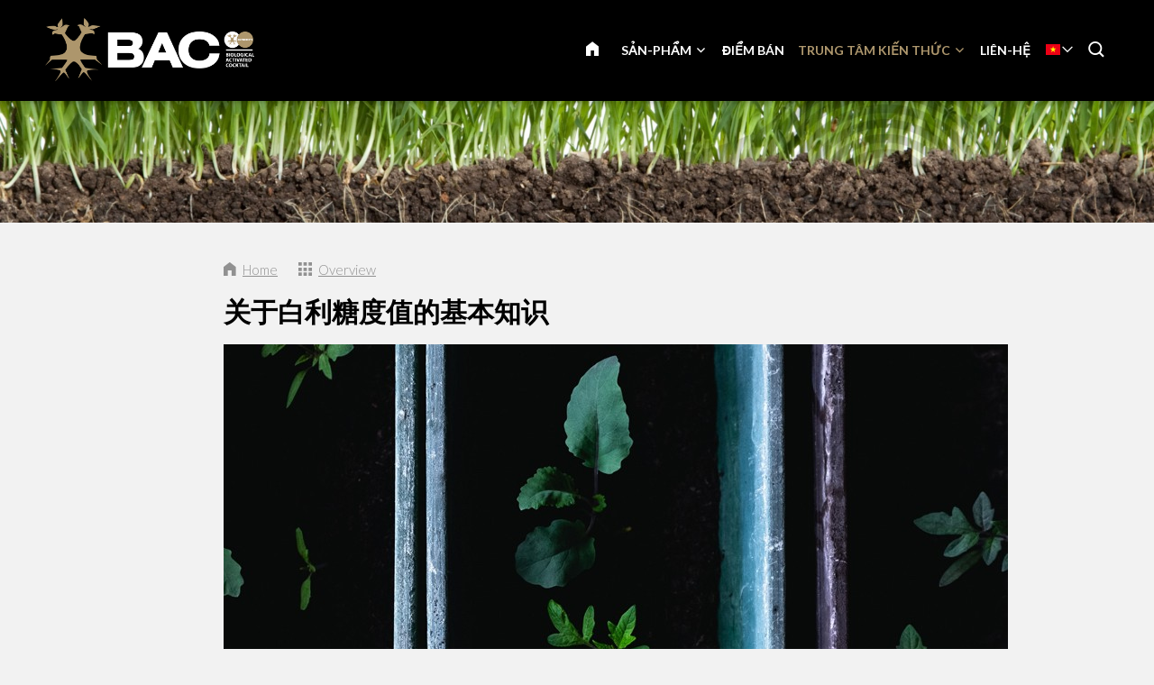

--- FILE ---
content_type: text/html; charset=UTF-8
request_url: https://www.baconline.vn/trung-t%C3%A2m-ki%E1%BA%BFn-th%E1%BB%A9c/blog/4346-guan-yu-bai-li-tang-du-zhi-de-ji-ben-zhi-shi
body_size: 12142
content:
<!DOCTYPE html>
<!--[if lt IE 7 ]><html lang="vi" class="no-js ie6"><![endif]-->
<!--[if IE 7 ]><html lang="vi" class="no-js ie7"><![endif]-->
<!--[if IE 8 ]><html lang="vi" class="no-js ie8"></html><![endif]-->
<!--[if IE 9 ]><html lang="vi" class="no-js ie9"><![endif]-->
<!--[if (gt IE 9)|!(IE)]><!--><html lang="vi" class="no-js"><!--<![endif]-->
<head>

<script type='text/javascript' src='/ui/uibase/script/setcookie.js?r=2b0fb64fe3071088dc4630093935479cfe20b7f0'></script>
<meta itemprop="pb:time" content="1597581780">
<meta property="og:type" content="article">
<meta property="og:url" content="https://www.baconline.vn/trung-tâm-kiến-thức/blog/4346-guan-yu-bai-li-tang-du-zhi-de-ji-ben-zhi-shi">
<meta property="og:title" content="关于白利糖度值的基本知识">
<meta property="og:description" content="白利糖度值是果蔬栽培中一个非常重要的指标，能指示最终农产品的口感和品质，以及植株的健康状况。下面我们将探讨什么是白利糖度值，如何判断该数值为良好，以及用哪些仪器来测量。 什么是白利糖度值？ ...">
<meta property="og:image" content="https://www.baconline.vn/l/library/download/urn:uuid:74da30d1-8074-492c-8724-b4bc034bff3c/bac-online-brix-waarde.jpg?scaleType=3&amp;width=600&amp;height=315">
<meta property="og:image:width" content="600">
<meta property="og:image:height" content="315">
<meta property="article:published_time" content="2020-09-02T14:53:00+00:00">
<meta property="article:author" content="PromoVisique">
<link rel="canonical" href="https://www.baconline.vn/trung-tâm-kiến-thức/blog/4346-guan-yu-bai-li-tang-du-zhi-de-ji-ben-zhi-shi" />
 <meta name='generator' content='Procurios' />
	<meta charset="UTF-8" />

    <link href="https://fonts.googleapis.com/css?family=Lato:300,400,700" rel="stylesheet" media="screen" type="text/css">
    <link rel='stylesheet' type='text/css' media='screen' href='/cache/2l6hhv7w6k844.010b7e661039.css' />
<link rel='stylesheet' type='text/css' media='screen' href='/cache/20zxtfgobg2s0.010b7e661039.css' />
<link rel='stylesheet' type='text/css' media='print' href='/cache/17ggwabee2ivp.010b7e661039.css' />
<meta http-equiv="X-UA-Compatible" content="IE=edge,chrome=1">
	<meta name='apple-mobile-web-app-capable' content='yes' />
	<link rel='apple-touch-icon-precomposed' href='/l/library/download/urn:uuid:97991275-131d-49b7-b8e7-dd5e2652191d/favicon-mobiel-bac-online.png?scaleType=3&height=57&width=57' sizes='57x57' />
	<link rel='apple-touch-icon-precomposed' href='/l/library/download/urn:uuid:97991275-131d-49b7-b8e7-dd5e2652191d/favicon-mobiel-bac-online.png?scaleType=3&height=72&width=72' sizes='72x72' />
	<link rel='apple-touch-icon-precomposed' href='/l/library/download/urn:uuid:97991275-131d-49b7-b8e7-dd5e2652191d/favicon-mobiel-bac-online.png?scaleType=3&height=144&width=144' sizes='114x114' />

	<title>关于白利糖度值的基本知识 - BAC Online</title>
	<meta name='viewport' content='initial-scale=1,maximum-scale=1,user-scalable=no,width=device-width' />
	<meta name='author' content='BAC Online' />
	<link rel="publisher" href="" />
	<meta name="copyright" content="© 2026 - BAC Online" />
	<meta name="description" content="白利糖度值是果蔬栽培中一个非常重要的指标，能指示最终农产品的口感和品质，以及植株的健康状况。下面我们将探讨什么是白利糖度值，如何判断该数值为良好，以及用哪些仪器来测量。  什么是白利糖度值？  白利糖度值表示水溶液中含有多少糖分，其单位是“度”。1度白利糖度就代表1分升液体（100克）中含有1克糖。白利..." />
	
    <link rel="shortcut icon" href="/l/library/download/urn:uuid:58dd3353-b847-4a01-8923-fdb699c99ffa/bac-online-biologische-plantenvoeding.png" />
	<link rel='stylesheet' type='text/css' media='screen' href='/ui/uibase/style/pbutil.css?rev=936ee22c6760c7601820a01aadeb5a63a9c84a35' />
<script type='text/javascript' src='/ui/uibase/script/prototype/prototype-min.js?rev=2ce7626cd5fcfb3042f3ce6c532d9fd6b7e4e352'></script>
<script type='text/javascript' src='/ui/uibase/droplets/iframe-resizer/child.js?rev=8075597b7937271dad9679269aec91bcab7a61fc'></script>
<script type='text/javascript' src='/ui/uibase/script/pblib/pblib.js?rev=397cb9ef2e7dec4e026c879b0066f2807e007912'></script>

	
	<link rel='alternate' hreflang='ar' href='https://www.baconline.ma/%D8%A7%D9%84%D9%85%D8%AF%D9%88%D9%86%D8%A9/%D9%85%D8%B1%D9%83%D8%B2-%D8%A7%D9%84%D9%85%D8%B9%D8%B1%D9%81%D8%A9/4346-guan-yu-bai-li-tang-du-zhi-de-ji-ben-zhi-shi' />
	<link rel='alternate' hreflang='cs-CZ' href='https://www.baconline.cz/poradensk%C3%A9-centrum/blog/4346-guan-yu-bai-li-tang-du-zhi-de-ji-ben-zhi-shi' />
	<link rel='alternate' hreflang='da-DK' href='https://www.baconline.dk/ekspertisecentrum/blog/4346-guan-yu-bai-li-tang-du-zhi-de-ji-ben-zhi-shi' />
	<link rel='alternate' hreflang='de-DE' href='https://www.baconline.de/wissenszentrum/blog/4346-guan-yu-bai-li-tang-du-zhi-de-ji-ben-zhi-shi' />
	<link rel='alternate' hreflang='en-US' href='https://www.bacfertilizers.com/knowledge-centre/blog/4346-guan-yu-bai-li-tang-du-zhi-de-ji-ben-zhi-shi' />
	<link rel='alternate' hreflang='fr-FR' href='https://www.baconline.fr/centre-de-connaissances/blog/4346-guan-yu-bai-li-tang-du-zhi-de-ji-ben-zhi-shi' />
	<link rel='alternate' hreflang='he-IL' href='https://baconline.co.il/%D7%91%D7%9C%D7%95%D7%92/%D7%9E%D7%A8%D7%9B%D7%96-%D7%99%D7%93%D7%A2/4346-guan-yu-bai-li-tang-du-zhi-de-ji-ben-zhi-shi' />
	<link rel='alternate' hreflang='ja-JP' href='https://www.baconline.jp/%E3%83%8A%E3%83%AC%E3%83%83%E3%82%B8%E3%82%BB%E3%83%B3%E3%82%BF%E3%83%BC/%E3%83%96%E3%83%AD%E3%82%B0/4346-guan-yu-bai-li-tang-du-zhi-de-ji-ben-zhi-shi' />
	<link rel='alternate' hreflang='nl-NL' href='https://www.baconline.nl/kenniscentrum/blog/4346-guan-yu-bai-li-tang-du-zhi-de-ji-ben-zhi-shi' />
	<link rel='alternate' hreflang='pl-PL' href='https://www.bacfertilizers.pl/centrum-ekspertyzy/blog/4346-guan-yu-bai-li-tang-du-zhi-de-ji-ben-zhi-shi' />
	<link rel='alternate' hreflang='pt-PT' href='https://www.bac-online.pt/centro-de-conhecimento/blog/4346-guan-yu-bai-li-tang-du-zhi-de-ji-ben-zhi-shi' />
	<link rel='alternate' hreflang='ro-RO' href='https://www.baconline.ro/centrul-de-expertiz%C4%83/blog/4346-guan-yu-bai-li-tang-du-zhi-de-ji-ben-zhi-shi' />
	<link rel='alternate' hreflang='ru-RU' href='https://www.baconline.ru/%D1%86%D0%B5%D0%BD%D1%82%D1%80-%D0%B7%D0%BD%D0%B0%D0%BD%D0%B8%D0%B9/%D0%B1%D0%BB%D0%BE%D0%B3/4346-guan-yu-bai-li-tang-du-zhi-de-ji-ben-zhi-shi' />
	<link rel='alternate' hreflang='sq-AL' href='https://www.baconline.al/qendra-e-dijes/blog/4346-guan-yu-bai-li-tang-du-zhi-de-ji-ben-zhi-shi' />
	<link rel='alternate' hreflang='vi-VN' href='https://www.baconline.vn/trung-t%C3%A2m-ki%E1%BA%BFn-th%E1%BB%A9c/blog/4346-guan-yu-bai-li-tang-du-zhi-de-ji-ben-zhi-shi' />
	<link rel='alternate' hreflang='zh' href='https://www.bac-online.cn/%E7%9F%A5%E8%AF%86%E4%B8%AD%E5%BF%83/%E5%8D%9A%E5%AE%A2/4346-guan-yu-bai-li-tang-du-zhi-de-ji-ben-zhi-shi' />

<meta name='google-site-verification' content='3UaZ8Jyp65t1jVg42MgZWd6VRQDVaZ9AuZDfS6QaULQ' />
<!-- Google Analytics (GA4) -->
<script async src='https://www.googletagmanager.com/gtag/js?id=G-FKYK7X9MG7'></script>
<script>window.dataLayer = window.dataLayer || [];function gtag(){dataLayer.push(arguments);}gtag('js', new Date());gtag('config', 'G-FKYK7X9MG7');
</script>
<!-- End Google Analytics (GA4) -->

<script type='text/javascript'>var digitalData = {"page":{"attributes":{"PBSiteID":"920"},"pageInfo":{"pageID":"1296","pageName":"\u5173\u4e8e\u767d\u5229\u7cd6\u5ea6\u503c\u7684\u57fa\u672c\u77e5\u8bc6","language":"vi_VN","breadCrumbs":["Home","Header-menu","Trung t\u00e2m ki\u1ebfn th\u1ee9c","\u5173\u4e8e\u767d\u5229\u7cd6\u5ea6\u503c\u7684\u57fa\u672c\u77e5\u8bc6"]}},"component":[{"componentInfo":{"componentID":"1255","componentName":"Header (Kenniscentrum)"},"attributes":{"componentType":"ONE Foto\/Slideshow 100%","componentModule":"Website"}},{"componentInfo":{"componentID":"2402","componentName":"Blog"},"attributes":{"componentType":"NewsContent","componentModule":"Website"}},{"componentInfo":{"componentID":"3879","componentName":"Nieuwsbericht bekijken"},"attributes":{"componentType":"NewsView","componentModule":"Website"}}],"cookiePolicy":{"acceptancePolicy":"optIn","cookieTypeCategory":{"tracking":"tracking","statistics":"tracking","external":"external","functional":"essential"},"allowedCookieTypes":{"functional":true,"preferences":true,"statistics":true,"tracking":true,"external":true}},"pageInstanceID":"production"}</script><script src="/ui/uibase/vendor/procurios/amdLoader/dist/amdLoader.js?rev=b1a6a7ceda19f51c6a18587a2b15ca17675e5d29" data-main data-rev="010b7e661039"></script><link rel='stylesheet' media='screen' href='/files/mod_news/style/news.css?rev=b235ab143c1d612fe99090c80fdab78687ffaccd' type='text/css' />

	
</head>
<body id="default" class="body desktop-menu-fits   mod-news news-article  header-overlap border-radius-enabled navigation-in-caps  " data-header-height='110'>

	<!-- ProBaseSpider noIndex -->
	<div class="skip-links">
		<span>Skip links</span>
		<ul>
			<li><a href="#content">Jump to the content</a></li>
			<li><a href="#nav">Jump to the navigation</a></li>
		</ul>
	</div>
	<div class="mobile-nav">
		<div id="m-nav" class="mobile-nav-main">
			<ul><li class="nth-child1">                
            <a href="/">TRANG CHỦ</a></li><li class="nth-child2">                
            <a href="/s%E1%BA%A3n-ph%E1%BA%A9m" class="sub">Sản-phẩm</a><ul><li class="nth-child1">                
            <a href="/s%E1%BA%A3n-ph%E1%BA%A9m-sinh-h%E1%BB%8Dc" class="sub">Sản phẩm sinh học</a><ul><li class="nth-child1">                
            <a href="/s%E1%BA%A3n-ph%E1%BA%A9m-sinh-h%E1%BB%8Dc">Sản phẩm sinh học</a></li><li class="nth-child2">                
            <a href="/s%E1%BA%A3n-ph%E1%BA%A9m-sinh-h%E1%BB%8Dc/dinh-d%C6%B0%E1%BB%A1ng-ra-hoa">Dinh dưỡng ra hoa</a></li><li class="nth-child3">                
            <a href="/s%E1%BA%A3n-ph%E1%BA%A9m-sinh-h%E1%BB%8Dc/dinh-d%C6%B0%E1%BB%A1ng-t%C4%83ng-tr%C6%B0%E1%BB%9Fng">Dinh dưỡng tăng trưởng</a></li><li class="nth-child4">                
            <a href="/s%E1%BA%A3n-ph%E1%BA%A9m-sinh-h%E1%BB%8Dc/pk-booster">PK Booster</a></li><li class="nth-child5">                
            <a href="/san-pham-sinh-hoc/chat-tang-cuong">Chất tăng cường</a></li><li class="nth-child6 last">                
            <a href="/s%E1%BA%A3n-ph%E1%BA%A9m-sinh-h%E1%BB%8Dc/c%C3%A1c-s%E1%BA%A3n-ph%E1%BA%A9m-kh%C3%A1c">Các sản phẩm khác</a></li></ul></li><li class="nth-child2">                
            <a href="/kho%C3%A1ng-s%E1%BA%A3n" class="sub">Khoáng sản</a><ul><li class="nth-child1">                
            <a href="/kho%C3%A1ng-s%E1%BA%A3n">Khoáng sản</a></li><li class="nth-child2">                
            <a href="/kho%C3%A1ng-s%E1%BA%A3n/dinh-d%C6%B0%E1%BB%A1ng-%C4%91%E1%BA%A5t">Aarde voeding</a></li><li class="nth-child3">                
            <a href="/kho%C3%A1ng-s%E1%BA%A3n/dinh-d%C6%B0%E1%BB%A1ng-d%E1%BB%ABa">Cocos voeding</a></li><li class="nth-child4">                
            <a href="/kho%C3%A1ng-s%E1%BA%A3n/f1-extreme-booster">F1 Extreme Booster</a></li><li class="nth-child5">                
            <a href="/kho%C3%A1ng-s%E1%BA%A3n/dinh-d%C6%B0%E1%BB%A1ng-n%C6%B0%E1%BB%9Bc">Hydro voeding</a></li><li class="nth-child6 last">                
            <a href="/kho%C3%A1ng-s%E1%BA%A3n/ph%E1%BB%A5-gia">Phụ gia</a></li></ul></li><li class="nth-child3 last">                
            <a href="/ch%E1%BA%A5t-k%C3%ADch-th%C3%ADch-th%E1%BB%B1c-v%E1%BA%ADt" class="sub">Chất kích thích thực vật</a><ul><li class="nth-child1">                
            <a href="/ch%E1%BA%A5t-k%C3%ADch-th%C3%ADch-th%E1%BB%B1c-v%E1%BA%ADt">Chất kích thích thực vật</a></li><li class="nth-child2">                
            <a href="/ch%E1%BA%A5t-k%C3%ADch-th%C3%ADch-th%E1%BB%B1c-v%E1%BA%ADt/bio-clone">Bio Clone</a></li><li class="nth-child3">                
            <a href="/ch%E1%BA%A5t-k%C3%ADch-th%C3%ADch-th%E1%BB%B1c-v%E1%BA%ADt/ch%E1%BA%A5t-k%C3%ADch-th%C3%ADch-hoa">Chất kích thích hoa</a></li><li class="nth-child4">                
            <a href="/ch%E1%BA%A5t-k%C3%ADch-th%C3%ADch-th%E1%BB%B1c-v%E1%BA%ADt/final-solution">Final Solution</a></li><li class="nth-child5">                
            <a href="/ch%E1%BA%A5t-k%C3%ADch-th%C3%ADch-th%E1%BB%B1c-v%E1%BA%ADt/ch%E1%BA%A5t-k%C3%ADch-th%C3%ADch-r%E1%BB%85">Chất kích thích rễ</a></li><li class="nth-child6 last">                
            <a href="/ch%E1%BA%A5t-k%C3%ADch-th%C3%ADch-th%E1%BB%B1c-v%E1%BA%ADt/x-seed">X-Seed</a></li></ul></li></ul></li><li class="nth-child3">                
            <a href="/diem-ban">Điểm bán</a></li><li class="nth-child4 active">                
            <a href="/trung-t%C3%A2m-ki%E1%BA%BFn-th%E1%BB%A9c" class="sub">Trung tâm kiến thức</a><ul><li class="nth-child1">                
            <a href="/trung-t%C3%A2m-ki%E1%BA%BFn-th%E1%BB%A9c/t%E1%BA%A3i-xu%E1%BB%91ng" class="sub">Tải xuống</a><ul><li class="nth-child1">                
            <a href="/trung-t%C3%A2m-ki%E1%BA%BFn-th%E1%BB%A9c/t%E1%BA%A3i-xu%E1%BB%91ng/l%E1%BB%8Bch-tr%C3%ACnh-%C6%B0%C6%A1m-tr%E1%BB%93ng">Lịch trình ươm trồng</a></li><li class="nth-child2">                
            <a href="/trung-t%C3%A2m-ki%E1%BA%BFn-th%E1%BB%A9c/t%E1%BA%A3i-xu%E1%BB%91ng/trang-an-to%C3%A0n">Trang an toàn</a></li><li class="nth-child3">                
            <a href="/trung-t%C3%A2m-ki%E1%BA%BFn-th%E1%BB%A9c/t%E1%BA%A3i-xu%E1%BB%91ng/h%C3%ACnh-s%E1%BA%A3n-ph%E1%BA%A9m">Hình sản phẩm</a></li><li class="nth-child4">                
            <a href="/trung-t%C3%A2m-ki%E1%BA%BFn-th%E1%BB%A9c/t%E1%BA%A3i-xu%E1%BB%91ng/logo-v%C3%A0-b%E1%BA%A3n-s%E1%BA%AFc-c%E1%BB%A7a-bac-online">Logo và bản sắc của BAC Online</a></li><li class="nth-child5">                
            <a href="/trung-t%C3%A2m-ki%E1%BA%BFn-th%E1%BB%A9c/t%E1%BA%A3i-xu%E1%BB%91ng/bac-spring-campaign">BAC Spring Campaign</a></li><li class="nth-child6">                
            <a href="/kenniscentrum/downloads/flyers">Flyers</a></li><li class="nth-child7 last">                
            <a href="/kenniscentrum/downloads/certificaten">Certificaten</a></li></ul></li><li class="nth-child2">                
            <a href="/trung-t%C3%A2m-ki%E1%BA%BFn-th%E1%BB%A9c/xin-t%C6%B0-v%E1%BA%A5n">Xin tư vấn</a></li><li class="nth-child3">                
            <a href="/trung-t%C3%A2m-ki%E1%BA%BFn-th%E1%BB%A9c/nh%E1%BB%AFng-c%C3%A2u-th%C6%B0%E1%BB%9Dng-h%E1%BB%8Fi">Những câu thường hỏi</a></li><li class="nth-child4 active last">                
            <a href="/trung-t%C3%A2m-ki%E1%BA%BFn-th%E1%BB%A9c/blog" aria-current="page">Blog</a></li></ul></li><li class="nth-child5 last">                
            <a href="/li%C3%AAn-h%E1%BB%87">Liên-hệ</a></li></ul>
		</div>
		<div class="mobile__bottom">
			<div class='mobile__bottomBar'>
			
			<div class="mobile__languageContainer">
				<!-- ProBaseSpider noIndex noLinks --><div class="language-selector">
	<ul class="languageList">
								<li class="languageList__item ar first">
				<a href="https://www.baconline.ma/l/i18n/switch?ref=230%2Cnews_id_title%3D4346-guan-yu-bai-li-tang-du-zhi-de-ji-ben-zhi-shi&amp;_sig=520adad26fb18edfffa804d1d470ab2085f0b068c2831a68e5e43a70a220fc1d" class='language__link'>
					<span class='language__originalName'>Arabic</span>
					<span class='language__code'>ar</span>
				</a>
			</li>
								<li class="languageList__item cs">
				<a href="https://www.baconline.cz/l/i18n/switch?ref=230%2Cnews_id_title%3D4346-guan-yu-bai-li-tang-du-zhi-de-ji-ben-zhi-shi&amp;_sig=520adad26fb18edfffa804d1d470ab2085f0b068c2831a68e5e43a70a220fc1d" class='language__link'>
					<span class='language__originalName'>Czech</span>
					<span class='language__code'>cs</span>
				</a>
			</li>
								<li class="languageList__item da">
				<a href="https://www.baconline.dk/l/i18n/switch?ref=230%2Cnews_id_title%3D4346-guan-yu-bai-li-tang-du-zhi-de-ji-ben-zhi-shi&amp;_sig=520adad26fb18edfffa804d1d470ab2085f0b068c2831a68e5e43a70a220fc1d" class='language__link'>
					<span class='language__originalName'>Danish</span>
					<span class='language__code'>da</span>
				</a>
			</li>
								<li class="languageList__item de">
				<a href="https://www.baconline.de/l/i18n/switch?ref=230%2Cnews_id_title%3D4346-guan-yu-bai-li-tang-du-zhi-de-ji-ben-zhi-shi&amp;_sig=520adad26fb18edfffa804d1d470ab2085f0b068c2831a68e5e43a70a220fc1d" class='language__link'>
					<span class='language__originalName'>Deutsch</span>
					<span class='language__code'>de</span>
				</a>
			</li>
								<li class="languageList__item en">
				<a href="https://www.bacfertilizers.com/l/i18n/switch?ref=230%2Cnews_id_title%3D4346-guan-yu-bai-li-tang-du-zhi-de-ji-ben-zhi-shi&amp;_sig=520adad26fb18edfffa804d1d470ab2085f0b068c2831a68e5e43a70a220fc1d" class='language__link'>
					<span class='language__originalName'>English</span>
					<span class='language__code'>en</span>
				</a>
			</li>
								<li class="languageList__item fr">
				<a href="https://www.baconline.fr/l/i18n/switch?ref=230%2Cnews_id_title%3D4346-guan-yu-bai-li-tang-du-zhi-de-ji-ben-zhi-shi&amp;_sig=520adad26fb18edfffa804d1d470ab2085f0b068c2831a68e5e43a70a220fc1d" class='language__link'>
					<span class='language__originalName'>Français</span>
					<span class='language__code'>fr</span>
				</a>
			</li>
								<li class="languageList__item he">
				<a href="https://baconline.co.il/l/i18n/switch?ref=230%2Cnews_id_title%3D4346-guan-yu-bai-li-tang-du-zhi-de-ji-ben-zhi-shi&amp;_sig=520adad26fb18edfffa804d1d470ab2085f0b068c2831a68e5e43a70a220fc1d" class='language__link'>
					<span class='language__originalName'>Hebrew</span>
					<span class='language__code'>he</span>
				</a>
			</li>
								<li class="languageList__item ja">
				<a href="https://www.baconline.jp/l/i18n/switch?ref=230%2Cnews_id_title%3D4346-guan-yu-bai-li-tang-du-zhi-de-ji-ben-zhi-shi&amp;_sig=520adad26fb18edfffa804d1d470ab2085f0b068c2831a68e5e43a70a220fc1d" class='language__link'>
					<span class='language__originalName'>Japanese</span>
					<span class='language__code'>ja</span>
				</a>
			</li>
								<li class="languageList__item nl">
				<a href="https://www.baconline.nl/l/i18n/switch?ref=230%2Cnews_id_title%3D4346-guan-yu-bai-li-tang-du-zhi-de-ji-ben-zhi-shi&amp;_sig=520adad26fb18edfffa804d1d470ab2085f0b068c2831a68e5e43a70a220fc1d" class='language__link'>
					<span class='language__originalName'>Nederlands</span>
					<span class='language__code'>nl</span>
				</a>
			</li>
								<li class="languageList__item pl">
				<a href="https://www.bacfertilizers.pl/l/i18n/switch?ref=230%2Cnews_id_title%3D4346-guan-yu-bai-li-tang-du-zhi-de-ji-ben-zhi-shi&amp;_sig=520adad26fb18edfffa804d1d470ab2085f0b068c2831a68e5e43a70a220fc1d" class='language__link'>
					<span class='language__originalName'>Polski</span>
					<span class='language__code'>pl</span>
				</a>
			</li>
								<li class="languageList__item pt">
				<a href="https://www.bac-online.pt/l/i18n/switch?ref=230%2Cnews_id_title%3D4346-guan-yu-bai-li-tang-du-zhi-de-ji-ben-zhi-shi&amp;_sig=520adad26fb18edfffa804d1d470ab2085f0b068c2831a68e5e43a70a220fc1d" class='language__link'>
					<span class='language__originalName'>Português</span>
					<span class='language__code'>pt</span>
				</a>
			</li>
								<li class="languageList__item ro">
				<a href="https://www.baconline.ro/l/i18n/switch?ref=230%2Cnews_id_title%3D4346-guan-yu-bai-li-tang-du-zhi-de-ji-ben-zhi-shi&amp;_sig=520adad26fb18edfffa804d1d470ab2085f0b068c2831a68e5e43a70a220fc1d" class='language__link'>
					<span class='language__originalName'>Română</span>
					<span class='language__code'>ro</span>
				</a>
			</li>
								<li class="languageList__item ru">
				<a href="https://www.baconline.ru/l/i18n/switch?ref=230%2Cnews_id_title%3D4346-guan-yu-bai-li-tang-du-zhi-de-ji-ben-zhi-shi&amp;_sig=520adad26fb18edfffa804d1d470ab2085f0b068c2831a68e5e43a70a220fc1d" class='language__link'>
					<span class='language__originalName'>Russian</span>
					<span class='language__code'>ru</span>
				</a>
			</li>
								<li class="languageList__item sq">
				<a href="https://www.baconline.al/l/i18n/switch?ref=230%2Cnews_id_title%3D4346-guan-yu-bai-li-tang-du-zhi-de-ji-ben-zhi-shi&amp;_sig=520adad26fb18edfffa804d1d470ab2085f0b068c2831a68e5e43a70a220fc1d" class='language__link'>
					<span class='language__originalName'>Albanian</span>
					<span class='language__code'>sq</span>
				</a>
			</li>
								<li class="languageList__item vi current">
				<a href="/trung-tâm-kiến-thức/blog/4346-guan-yu-bai-li-tang-du-zhi-de-ji-ben-zhi-shi" class='language__link'>
					<span class='language__originalName'>Vietnamese</span>
					<span class='language__code'>vi</span>
				</a>
			</li>
								<li class="languageList__item zh last">
				<a href="https://www.bac-online.cn/l/i18n/switch?ref=230%2Cnews_id_title%3D4346-guan-yu-bai-li-tang-du-zhi-de-ji-ben-zhi-shi&amp;_sig=520adad26fb18edfffa804d1d470ab2085f0b068c2831a68e5e43a70a220fc1d" class='language__link'>
					<span class='language__originalName'>Chinese</span>
					<span class='language__code'>zh</span>
				</a>
			</li>
			</ul>
																																																<div class="current-language icon-down vi">
				<span class='language__originalName'>Vietnamese</span>
				<span class='language__code'>vi</span>
			</div>
						</div><!-- /ProBaseSpider -->
				<div class='mobile__languageOverlay'></div>
			</div>
			<div class="mobileSocialMedia">
				<ul class="mobileSocialMedia__icons">
					
					<li class="mobileSocialMedia__icon">
						<a class="mobileSocialMedia__iconLink icon-facebook" href="https://www.facebook.com/baconline.nl/" target="_blank"><span class="mobileSocialMedia__iconText">Facebook</span></a>
					</li>
					
					
					
					<li class="mobileSocialMedia__icon">
						<a class="mobileSocialMedia__iconLink icon-twitter-bird" href="https://twitter.com/BaconlineNl" target="_blank"><span class="mobileSocialMedia__iconText">Twitter</span></a>
					</li>
					
					
					<li class="mobileSocialMedia__icon">
						<a class="mobileSocialMedia__iconLink icon-linkedin" href="https://www.linkedin.com/company/bg-products-bv/" target="_blank"><span class="mobileSocialMedia__iconText">LinkedIn</span></a>
					</li>
					
					
				</ul>
			</div>
			</div>
		</div>
	</div>
	<div class="site-wrapper">
		<div class="header-wrapper header-sticky  has-language-selector has-search" id="header-wrapper">
			<div class="header" id="header">
				<div class="header-container">
					<div class="menu-toggle">
						<a class="toggle-main-mobile-nav" id="toggle-main-mobile-nav" href='/sitemap'>
                            <span class='toggle-main-mobile-nav-icon'>
                                <span class="bar-top"></span>
							    <span class="bar-mid"></span>
							    <span class="bar-bot"></span>
							    <span class="sr">Navigation</span>
                            </span>
						</a>
					</div>
					<div class="logo-container ">
						<a href="/" id="logo" class="logo" title="Back to the homepage">
                            <img class='logo-image logo-image-large'
                                 src="/l/library/download/urn:uuid:af9c64ae-4bc5-4e03-8d2c-5aab6da85f80/logo-bac-online.png?height=200"
                                 alt="BAC Online">
                            <img class='logo-image logo-image-small'
                                 src="/l/library/download/urn:uuid:af9c64ae-4bc5-4e03-8d2c-5aab6da85f80/logo-bac-online.png?height=76"
                                 alt="BAC Online">
						</a>
					</div>
					<div id="nav-main" class="nav nav-hor nav-main">
						<ul><li class="nth-child1">                
            <a href="/">TRANG CHỦ</a></li><li class="nth-child2">                
            <a href="/s%E1%BA%A3n-ph%E1%BA%A9m" class="sub">Sản-phẩm</a><ul><li class="nth-child1">                
            <a href="/s%E1%BA%A3n-ph%E1%BA%A9m-sinh-h%E1%BB%8Dc" class="sub">Sản phẩm sinh học</a><ul><li class="nth-child1">                
            <a href="/s%E1%BA%A3n-ph%E1%BA%A9m-sinh-h%E1%BB%8Dc">Sản phẩm sinh học</a></li><li class="nth-child2">                
            <a href="/s%E1%BA%A3n-ph%E1%BA%A9m-sinh-h%E1%BB%8Dc/dinh-d%C6%B0%E1%BB%A1ng-ra-hoa">Dinh dưỡng ra hoa</a></li><li class="nth-child3">                
            <a href="/s%E1%BA%A3n-ph%E1%BA%A9m-sinh-h%E1%BB%8Dc/dinh-d%C6%B0%E1%BB%A1ng-t%C4%83ng-tr%C6%B0%E1%BB%9Fng">Dinh dưỡng tăng trưởng</a></li><li class="nth-child4">                
            <a href="/s%E1%BA%A3n-ph%E1%BA%A9m-sinh-h%E1%BB%8Dc/pk-booster">PK Booster</a></li><li class="nth-child5">                
            <a href="/san-pham-sinh-hoc/chat-tang-cuong">Chất tăng cường</a></li><li class="nth-child6 last">                
            <a href="/s%E1%BA%A3n-ph%E1%BA%A9m-sinh-h%E1%BB%8Dc/c%C3%A1c-s%E1%BA%A3n-ph%E1%BA%A9m-kh%C3%A1c">Các sản phẩm khác</a></li></ul></li><li class="nth-child2">                
            <a href="/kho%C3%A1ng-s%E1%BA%A3n" class="sub">Khoáng sản</a><ul><li class="nth-child1">                
            <a href="/kho%C3%A1ng-s%E1%BA%A3n">Khoáng sản</a></li><li class="nth-child2">                
            <a href="/kho%C3%A1ng-s%E1%BA%A3n/dinh-d%C6%B0%E1%BB%A1ng-%C4%91%E1%BA%A5t">Aarde voeding</a></li><li class="nth-child3">                
            <a href="/kho%C3%A1ng-s%E1%BA%A3n/dinh-d%C6%B0%E1%BB%A1ng-d%E1%BB%ABa">Cocos voeding</a></li><li class="nth-child4">                
            <a href="/kho%C3%A1ng-s%E1%BA%A3n/f1-extreme-booster">F1 Extreme Booster</a></li><li class="nth-child5">                
            <a href="/kho%C3%A1ng-s%E1%BA%A3n/dinh-d%C6%B0%E1%BB%A1ng-n%C6%B0%E1%BB%9Bc">Hydro voeding</a></li><li class="nth-child6 last">                
            <a href="/kho%C3%A1ng-s%E1%BA%A3n/ph%E1%BB%A5-gia">Phụ gia</a></li></ul></li><li class="nth-child3 last">                
            <a href="/ch%E1%BA%A5t-k%C3%ADch-th%C3%ADch-th%E1%BB%B1c-v%E1%BA%ADt" class="sub">Chất kích thích thực vật</a><ul><li class="nth-child1">                
            <a href="/ch%E1%BA%A5t-k%C3%ADch-th%C3%ADch-th%E1%BB%B1c-v%E1%BA%ADt">Chất kích thích thực vật</a></li><li class="nth-child2">                
            <a href="/ch%E1%BA%A5t-k%C3%ADch-th%C3%ADch-th%E1%BB%B1c-v%E1%BA%ADt/bio-clone">Bio Clone</a></li><li class="nth-child3">                
            <a href="/ch%E1%BA%A5t-k%C3%ADch-th%C3%ADch-th%E1%BB%B1c-v%E1%BA%ADt/ch%E1%BA%A5t-k%C3%ADch-th%C3%ADch-hoa">Chất kích thích hoa</a></li><li class="nth-child4">                
            <a href="/ch%E1%BA%A5t-k%C3%ADch-th%C3%ADch-th%E1%BB%B1c-v%E1%BA%ADt/final-solution">Final Solution</a></li><li class="nth-child5">                
            <a href="/ch%E1%BA%A5t-k%C3%ADch-th%C3%ADch-th%E1%BB%B1c-v%E1%BA%ADt/ch%E1%BA%A5t-k%C3%ADch-th%C3%ADch-r%E1%BB%85">Chất kích thích rễ</a></li><li class="nth-child6 last">                
            <a href="/ch%E1%BA%A5t-k%C3%ADch-th%C3%ADch-th%E1%BB%B1c-v%E1%BA%ADt/x-seed">X-Seed</a></li></ul></li></ul></li><li class="nth-child3">                
            <a href="/diem-ban">Điểm bán</a></li><li class="nth-child4 active">                
            <a href="/trung-t%C3%A2m-ki%E1%BA%BFn-th%E1%BB%A9c" class="sub">Trung tâm kiến thức</a><ul><li class="nth-child1">                
            <a href="/trung-t%C3%A2m-ki%E1%BA%BFn-th%E1%BB%A9c/t%E1%BA%A3i-xu%E1%BB%91ng" class="sub">Tải xuống</a><ul><li class="nth-child1">                
            <a href="/trung-t%C3%A2m-ki%E1%BA%BFn-th%E1%BB%A9c/t%E1%BA%A3i-xu%E1%BB%91ng/l%E1%BB%8Bch-tr%C3%ACnh-%C6%B0%C6%A1m-tr%E1%BB%93ng">Lịch trình ươm trồng</a></li><li class="nth-child2">                
            <a href="/trung-t%C3%A2m-ki%E1%BA%BFn-th%E1%BB%A9c/t%E1%BA%A3i-xu%E1%BB%91ng/trang-an-to%C3%A0n">Trang an toàn</a></li><li class="nth-child3">                
            <a href="/trung-t%C3%A2m-ki%E1%BA%BFn-th%E1%BB%A9c/t%E1%BA%A3i-xu%E1%BB%91ng/h%C3%ACnh-s%E1%BA%A3n-ph%E1%BA%A9m">Hình sản phẩm</a></li><li class="nth-child4">                
            <a href="/trung-t%C3%A2m-ki%E1%BA%BFn-th%E1%BB%A9c/t%E1%BA%A3i-xu%E1%BB%91ng/logo-v%C3%A0-b%E1%BA%A3n-s%E1%BA%AFc-c%E1%BB%A7a-bac-online">Logo và bản sắc của BAC Online</a></li><li class="nth-child5">                
            <a href="/trung-t%C3%A2m-ki%E1%BA%BFn-th%E1%BB%A9c/t%E1%BA%A3i-xu%E1%BB%91ng/bac-spring-campaign">BAC Spring Campaign</a></li><li class="nth-child6">                
            <a href="/kenniscentrum/downloads/flyers">Flyers</a></li><li class="nth-child7 last">                
            <a href="/kenniscentrum/downloads/certificaten">Certificaten</a></li></ul></li><li class="nth-child2">                
            <a href="/trung-t%C3%A2m-ki%E1%BA%BFn-th%E1%BB%A9c/xin-t%C6%B0-v%E1%BA%A5n">Xin tư vấn</a></li><li class="nth-child3">                
            <a href="/trung-t%C3%A2m-ki%E1%BA%BFn-th%E1%BB%A9c/nh%E1%BB%AFng-c%C3%A2u-th%C6%B0%E1%BB%9Dng-h%E1%BB%8Fi">Những câu thường hỏi</a></li><li class="nth-child4 active last">                
            <a href="/trung-t%C3%A2m-ki%E1%BA%BFn-th%E1%BB%A9c/blog" aria-current="page">Blog</a></li></ul></li><li class="nth-child5 last">                
            <a href="/li%C3%AAn-h%E1%BB%87">Liên-hệ</a></li></ul>
					</div>
					
					<div class="language-container">
						<!-- ProBaseSpider noIndex noLinks --><div class="language-selector">
	<ul class="languageList">
								<li class="languageList__item ar first">
				<a href="https://www.baconline.ma/l/i18n/switch?ref=230%2Cnews_id_title%3D4346-guan-yu-bai-li-tang-du-zhi-de-ji-ben-zhi-shi&amp;_sig=520adad26fb18edfffa804d1d470ab2085f0b068c2831a68e5e43a70a220fc1d" class='language__link'>
					<span class='language__originalName'>Arabic</span>
					<span class='language__code'>ar</span>
				</a>
			</li>
								<li class="languageList__item cs">
				<a href="https://www.baconline.cz/l/i18n/switch?ref=230%2Cnews_id_title%3D4346-guan-yu-bai-li-tang-du-zhi-de-ji-ben-zhi-shi&amp;_sig=520adad26fb18edfffa804d1d470ab2085f0b068c2831a68e5e43a70a220fc1d" class='language__link'>
					<span class='language__originalName'>Czech</span>
					<span class='language__code'>cs</span>
				</a>
			</li>
								<li class="languageList__item da">
				<a href="https://www.baconline.dk/l/i18n/switch?ref=230%2Cnews_id_title%3D4346-guan-yu-bai-li-tang-du-zhi-de-ji-ben-zhi-shi&amp;_sig=520adad26fb18edfffa804d1d470ab2085f0b068c2831a68e5e43a70a220fc1d" class='language__link'>
					<span class='language__originalName'>Danish</span>
					<span class='language__code'>da</span>
				</a>
			</li>
								<li class="languageList__item de">
				<a href="https://www.baconline.de/l/i18n/switch?ref=230%2Cnews_id_title%3D4346-guan-yu-bai-li-tang-du-zhi-de-ji-ben-zhi-shi&amp;_sig=520adad26fb18edfffa804d1d470ab2085f0b068c2831a68e5e43a70a220fc1d" class='language__link'>
					<span class='language__originalName'>Deutsch</span>
					<span class='language__code'>de</span>
				</a>
			</li>
								<li class="languageList__item en">
				<a href="https://www.bacfertilizers.com/l/i18n/switch?ref=230%2Cnews_id_title%3D4346-guan-yu-bai-li-tang-du-zhi-de-ji-ben-zhi-shi&amp;_sig=520adad26fb18edfffa804d1d470ab2085f0b068c2831a68e5e43a70a220fc1d" class='language__link'>
					<span class='language__originalName'>English</span>
					<span class='language__code'>en</span>
				</a>
			</li>
								<li class="languageList__item fr">
				<a href="https://www.baconline.fr/l/i18n/switch?ref=230%2Cnews_id_title%3D4346-guan-yu-bai-li-tang-du-zhi-de-ji-ben-zhi-shi&amp;_sig=520adad26fb18edfffa804d1d470ab2085f0b068c2831a68e5e43a70a220fc1d" class='language__link'>
					<span class='language__originalName'>Français</span>
					<span class='language__code'>fr</span>
				</a>
			</li>
								<li class="languageList__item he">
				<a href="https://baconline.co.il/l/i18n/switch?ref=230%2Cnews_id_title%3D4346-guan-yu-bai-li-tang-du-zhi-de-ji-ben-zhi-shi&amp;_sig=520adad26fb18edfffa804d1d470ab2085f0b068c2831a68e5e43a70a220fc1d" class='language__link'>
					<span class='language__originalName'>Hebrew</span>
					<span class='language__code'>he</span>
				</a>
			</li>
								<li class="languageList__item ja">
				<a href="https://www.baconline.jp/l/i18n/switch?ref=230%2Cnews_id_title%3D4346-guan-yu-bai-li-tang-du-zhi-de-ji-ben-zhi-shi&amp;_sig=520adad26fb18edfffa804d1d470ab2085f0b068c2831a68e5e43a70a220fc1d" class='language__link'>
					<span class='language__originalName'>Japanese</span>
					<span class='language__code'>ja</span>
				</a>
			</li>
								<li class="languageList__item nl">
				<a href="https://www.baconline.nl/l/i18n/switch?ref=230%2Cnews_id_title%3D4346-guan-yu-bai-li-tang-du-zhi-de-ji-ben-zhi-shi&amp;_sig=520adad26fb18edfffa804d1d470ab2085f0b068c2831a68e5e43a70a220fc1d" class='language__link'>
					<span class='language__originalName'>Nederlands</span>
					<span class='language__code'>nl</span>
				</a>
			</li>
								<li class="languageList__item pl">
				<a href="https://www.bacfertilizers.pl/l/i18n/switch?ref=230%2Cnews_id_title%3D4346-guan-yu-bai-li-tang-du-zhi-de-ji-ben-zhi-shi&amp;_sig=520adad26fb18edfffa804d1d470ab2085f0b068c2831a68e5e43a70a220fc1d" class='language__link'>
					<span class='language__originalName'>Polski</span>
					<span class='language__code'>pl</span>
				</a>
			</li>
								<li class="languageList__item pt">
				<a href="https://www.bac-online.pt/l/i18n/switch?ref=230%2Cnews_id_title%3D4346-guan-yu-bai-li-tang-du-zhi-de-ji-ben-zhi-shi&amp;_sig=520adad26fb18edfffa804d1d470ab2085f0b068c2831a68e5e43a70a220fc1d" class='language__link'>
					<span class='language__originalName'>Português</span>
					<span class='language__code'>pt</span>
				</a>
			</li>
								<li class="languageList__item ro">
				<a href="https://www.baconline.ro/l/i18n/switch?ref=230%2Cnews_id_title%3D4346-guan-yu-bai-li-tang-du-zhi-de-ji-ben-zhi-shi&amp;_sig=520adad26fb18edfffa804d1d470ab2085f0b068c2831a68e5e43a70a220fc1d" class='language__link'>
					<span class='language__originalName'>Română</span>
					<span class='language__code'>ro</span>
				</a>
			</li>
								<li class="languageList__item ru">
				<a href="https://www.baconline.ru/l/i18n/switch?ref=230%2Cnews_id_title%3D4346-guan-yu-bai-li-tang-du-zhi-de-ji-ben-zhi-shi&amp;_sig=520adad26fb18edfffa804d1d470ab2085f0b068c2831a68e5e43a70a220fc1d" class='language__link'>
					<span class='language__originalName'>Russian</span>
					<span class='language__code'>ru</span>
				</a>
			</li>
								<li class="languageList__item sq">
				<a href="https://www.baconline.al/l/i18n/switch?ref=230%2Cnews_id_title%3D4346-guan-yu-bai-li-tang-du-zhi-de-ji-ben-zhi-shi&amp;_sig=520adad26fb18edfffa804d1d470ab2085f0b068c2831a68e5e43a70a220fc1d" class='language__link'>
					<span class='language__originalName'>Albanian</span>
					<span class='language__code'>sq</span>
				</a>
			</li>
								<li class="languageList__item vi current">
				<a href="/trung-tâm-kiến-thức/blog/4346-guan-yu-bai-li-tang-du-zhi-de-ji-ben-zhi-shi" class='language__link'>
					<span class='language__originalName'>Vietnamese</span>
					<span class='language__code'>vi</span>
				</a>
			</li>
								<li class="languageList__item zh last">
				<a href="https://www.bac-online.cn/l/i18n/switch?ref=230%2Cnews_id_title%3D4346-guan-yu-bai-li-tang-du-zhi-de-ji-ben-zhi-shi&amp;_sig=520adad26fb18edfffa804d1d470ab2085f0b068c2831a68e5e43a70a220fc1d" class='language__link'>
					<span class='language__originalName'>Chinese</span>
					<span class='language__code'>zh</span>
				</a>
			</li>
			</ul>
																																																<div class="current-language icon-down vi">
				<span class='language__originalName'>Vietnamese</span>
				<span class='language__code'>vi</span>
			</div>
						</div><!-- /ProBaseSpider -->
					</div>
					<a href="#"  class="alertIcon"><img src="/l/library/download/urn:uuid:9e2ebbb1-3d2a-4229-88e0-4c79d65d24a3/language-switch-icon.svg" alt='Notification icon' /></a>
					
					<div class="search-container">
						<div class="search-toggleContainer">
							<a class='search-toggle' href='/k/searchengine' id="toggle-search">
								<span class="sr">Search</span>
							</a>
						</div>
						<div class='search'>
							
            <!-- ProBaseSpider noIndex -->
            <form method='get' action='/k/searchengine' id='quick-search' class='quickSearch'>
            <fieldset><label for='searchfield'>Frontend search: </label>
            <input id='searchfield' type='text' name='q' value='' />
            <button type='submit'><span class='inner-button'>Frontend search</span></button></fieldset></form>
            <!-- /ProBaseSpider -->
						</div>
					</div>
				</div>
			</div>
		</div>
		<div class="main-container">
			<div class="main wrapper clearfix">
				<div id="content" class="content">
					
					<!-- /ProBaseSpider -->
					
					<div
    id='art_1255'
    class='article article_1 article_odd article_first'
    >
        <div class='article_content article_static article_template'><style type="text/css">
    .at-is-619889026 {
            background-color: #ebebeb;
        }
    .at-is-619889026 .at-is-images,
    .at-is-619889026 .at-is-images li {
        max-height: 370px;
    }

</style>
<div class="at-is at-is-619889026 at-one no-animation" ><div class="at-is-images at-images"><ul><li alt="" class="at-is-image at-image at-image-1  show" data-id="619889026"><img srcset='/l/library/download/urn:uuid:d62790c5-7f82-437d-acc4-e544b7e77d35/header-minerale-producten-3.jpg?scaleType=6&width=1920&height=370 1920w,
                                 /l/library/download/urn:uuid:d62790c5-7f82-437d-acc4-e544b7e77d35/header-minerale-producten-3.jpg?scaleType=6&width=1536&height=492 1536w,
                                 /l/library/download/urn:uuid:d62790c5-7f82-437d-acc4-e544b7e77d35/header-minerale-producten-3.jpg?scaleType=6&width=1280&height=248 1280w,
                                 /l/library/download/urn:uuid:d62790c5-7f82-437d-acc4-e544b7e77d35/header-minerale-producten-3.jpg?scaleType=6&width=960&height=370 960w,
                                 /l/library/download/urn:uuid:d62790c5-7f82-437d-acc4-e544b7e77d35/header-minerale-producten-3.jpg?scaleType=6&width=768&height=248 768w,
                                 /l/library/download/urn:uuid:d62790c5-7f82-437d-acc4-e544b7e77d35/header-minerale-producten-3.jpg?scaleType=6&width=480&height=185 480w'
                         sizes='(min-width: 1280px) 1920px,
                                (min-width: 768px) 1280px,
                                (min-width: 480px) 768px,
                                100vw'
                         src='/l/library/download/urn:uuid:d62790c5-7f82-437d-acc4-e544b7e77d35/header-minerale-producten-3.jpg?scaleType=6&width=1280&height=248'
                         alt='Header-kenniscentrum-1.jpg'
                    /></li></ul></div></div></div>
</div><div
    id='art_3879'
    class='article article_2 article_even article_last'
    >
        <div class='article_content article_dynamic'><p class='newsitem-back'><a href='/trung-t%C3%A2m-ki%E1%BA%BFn-th%E1%BB%A9c/blog'>&laquo; Back</a></p>        <div class='newsitem odd first last'>
        
        <h1 class='newsitemtitle'>关于白利糖度值的基本知识</h1>
        <div class='introduction'><img src='/l/library/download/urn:uuid:74da30d1-8074-492c-8724-b4bc034bff3c/bac-online-brix-waarde.jpg?scaleType=3&amp;width=870' alt='Brix Waarde - Blog' class='largeNewsImage' />             <p></p></div>
        <div class='fullstory'><p>白利糖度值是果蔬栽培中一个非常重要的指标，能指示最终农产品的口感和品质，以及植株的健康状况。下面我们将探讨什么是白利糖度值，如何判断该数值为良好，以及用哪些仪器来测量。</p>
<h3>什么是白利糖度值？</h3>
<p>白利糖度值表示水溶液中含有多少糖分，其单位是&ldquo;度&rdquo;。1度白利糖度就代表1分升液体（100克）中含有1克糖。白利糖度值越高，说明植株的最终产品越甜，因此经常测量这个数值很有必要。您也可以使用白利糖度值来分析作物的生长状况，从而更容易地确定最合适的采收时机，也能更快地了解植物是否缺乏养分。</p>
<h3>白利糖度值何时为良好？</h3>
<p>每种植物理想的白利糖度值各有不同。对于许多植物来说，白利糖度值不超过10就表示缺乏养分。如果达到甚至高于12，通常表明植物是健康的，您可以得到品质理想的收成。但有些植物需要白利糖度值达到18或更高水平。高白利糖度值也有助于延长保存期，含有更多糖分的果蔬能保存更长时间。</p>
<p>下面是白利糖度值的测量方法。您可以使用折光仪测量白利糖度值。折光仪能测量折射率，您可以在此基础上计算出液体含有多少糖分。折射率是光在真空中速度与在液体中速度的比值。折光仪可以根据光线角度测出液体含糖量。现在的数字式折光仪可以直接显示白利糖度值。您也可以使用能确定液体密度的比重计进行计算。以此决定液体的密度。</p>
<h3>关于理想白利糖度值的咨询</h3>
<p>BAC提供能帮助提高植物白利糖度值的植物营养产品，例如，您可以使用<a href="/biologische-producten/pk-booster">BiologicalPK Booster</a>。我们建议您<a href="/contact">联系</a>我们进行个人咨询。我们的员工向您讲解哪些产品能帮助植物生长，哪些产品可以提高白利糖度值。</p>
<p><a href="/kenniscentrum/blog">&laquo; 返回</a></p></div>
        
        <div class='separator'></div>
        </div><p class='newsitem-back'><a href='/trung-t%C3%A2m-ki%E1%BA%BFn-th%E1%BB%A9c/blog'>&laquo; Back</a></p></div>
</div>
					<!-- ProBaseSpider noIndex -->
				</div>
			</div>
			<div class='mobileContactInfo'>
				<ul class='mobileContactInfo__options'>
                    <li class='mobileContactInfo__item'>
						<a class="mobileContactInfo__link mobileContactInfo__link--call" href="tel:+31 (0)182 687 530">
							<span class="icon icon-phone"></span>
							<span class="sr">Call</span>
						</a>
					</li>
                    <li class='mobileContactInfo__item'>
						<a class="mobileContactInfo__link mobileContactInfo__link--mail" href="mailto:info@baconline.nl">
							<span class="icon icon-mail"></span>
							<span class="sr">Mail</span>
						</a>
					</li>
                    
				</ul>
				<button class='mobileContactInfo__button'>
					<span class="mobileContactInfo__icon icon icon-plus"></span>
					<span class="sr">Show contact information</span>
				</button>
			</div>
			<div class='mobileContactInfo__overlay'></div>
			<a href="#default" class="scroll-to-top"><span class="scroll-to-top-text">Scroll to top</span><span class="icon-after-up"></span></a>
		</div>
		<div class="footer-wrapper">
			<div
    id='art_3837'
    class='article '
    lang='nl'>
        <div class='article_content article_dynamic'><style>
    #art_3837 {
        display: none;
    }
    
    .language-container .language-selector .languageList {
        top: 8px;
        left: 8px;
        width: 75px;
        padding: 0;
        line-height: 0;
    }
    .language-container .language-selector .languageList .languageList__item {
        display: inline-block;
        width: 35px;
        margin-top: 0;
        padding: 8px 0;
        
    }
    .language-container .language-selector .language__link {
        height: 12px;
    }
    .language-container .language-selector .language__originalName {
        background-position: 8px -2px;
    }
    .language-container .language-selector .language__code {
        display: none;
    }
    
    .language-selector .cl .language__originalName {
        background-image: url(/l/library/download/urn:uuid:7b2bbb5d-d2e0-49e9-bf3c-91d87d2b084d/cl.svg);
    }
    .language-selector .ca .language__originalName {
        background-image: url(/l/library/download/urn:uuid:97a25c64-23e7-4f49-ba27-13b5d5ef641d/ca-v2.svg);
    }
    .language-selector .au .language__originalName {
        background-image: url(/l/library/download/urn:uuid:e7b1a8d8-fcc5-4476-8372-c652724a3303/flag_of_australia.svg);
    }
	.language-selector .us .language__originalName {
        background-image: url(/l/library/download/urn:uuid:45c03893-ce0a-4730-a913-e37e4fa5752e/us.svg);
    }
    .language-selector .es .language__originalName {
        background-image: url(/ui/one/img/flag/es.svg);
    }
    .language-selector .it .language__originalName {
        background-image: url(/ui/one/img/flag/it.svg);
    }
</style>

<script>
    
    function openLanguageSwitch() {
        var languageSelectorIsopen = document.querySelector(".mobile-nav").classList.contains("mobileLanguageSelectorOpen");
        if (languageSelectorIsopen == true) {
            document.querySelector(".body").classList.remove("main-mobile-nav-open");
            document.querySelector(".mobile-nav").classList.remove("mobileLanguageSelectorOpen");
        } else {
            document.querySelector(".body").classList.add("main-mobile-nav-open");
            document.querySelector(".mobile-nav").classList.add("mobileLanguageSelectorOpen");
        }
    }
    
    document.querySelector(".alertIcon").onclick = function() {openLanguageSwitch()};
    
    function generateLanguageList() {
        var desktopLanguageListHTML = document.querySelector(".language-container .languageList").innerHTML,
            mobileLanguageListHTML = document.querySelector(".mobile__languageContainer .languageList").innerHTML,
			englishLink = document.querySelector(".language-container .languageList__item.en a").href,
            newDesktopLanguageListHTML = desktopLanguageListHTML + '<li class="languageList__item es"><a href="https://baconline.es/" class="language__link"><span class="language__originalName">España</span><span class="language__code">es</span></a></li><li class="languageList__item it"><a href="https://baconline.it/" class="language__link"><span class="language__originalName">Italia</span><span class="language__code">it</span></a></li><li class="languageList__item cl"><a href="https://www.baconline.cl/" class="language__link"><span class="language__originalName">Chili</span><span class="language__code">cl</span></a></li><li class="languageList__item ca"><a href="https://bacforplants.com/" class="language__link"><span class="language__originalName">Canada</span><span class="language__code">ca</span></a></li><li class="languageList__item au"><a href="https://www.bacforplants.com.au/" class="language__link"><span class="language__originalName">Australia</span><span class="language__code">au</span></a></li><li class="languageList__item us"><a href="' + englishLink + '" class="language__link"><span class="language__originalName">United States</span><span class="language__code">us</span></a></li>',
            newDesktopLanguageListHTML = mobileLanguageListHTML + '<li class="languageList__item es"><a href="https://baconline.es/" class="language__link"><span class="language__originalName">España</span><span class="language__code">es</span></a></li><li class="languageList__item it"><a href="https://baconline.it/" class="language__link"><span class="language__originalName">Italia</span><span class="language__code">it</span></a></li><li class="languageList__item cl"><a href="https://www.baconline.cl/" class="language__link"><span class="language__originalName">Chili</span><span class="language__code">cl</span></a></li><li class="languageList__item ca"><a href="https://bacforplants.com/" class="language__link"><span class="language__originalName">Canada</span><span class="language__code">ca</span></a></li><li class="languageList__item au"><a href="https://www.bacforplants.com.au/" class="language__link"><span class="language__originalName">Australia</span><span class="language__code">au</span></a></li><li class="languageList__item us"><a href="' +  englishLink+ '" class="language__link"><span class="language__originalName">United States</span><span class="language__code">us</span></a></li>';
        
        document.querySelector(".language-container .languageList").innerHTML = newDesktopLanguageListHTML;
        document.querySelector(".mobile__languageContainer .languageList").innerHTML = newDesktopLanguageListHTML;
    }

    window.onload = function() {generateLanguageList()};
    
</script></div>
</div>
			<div
    id='art_3466'
    class='article '
    >
        <div class='article_content article_static article_template'><style type="text/css">
  
  /* BAC CBD OLIE CONTAINER */
  #art_1183 { position: relative; }
  .cbd-container {
	position: relative;
    box-sizing: border-box;
    width: 100%;
    padding: 12px;
    display: flex;
    background-color: #ffffff;
    flex-direction: column;
    flex-wrap: nowrap;
    align-content: center;
    justify-content: space-between;
    align-items: center;
    border-radius: 20px;
  }
  
  .cbd-container h3 { margin : 0 !important; color: #000000; }
  
  .spanlink {
    position: absolute;
    top: 0;
    left: 0;
    width: 100%;
    height: 100%;
  }

@media only screen and (min-width: 768px) {
    .cbd-container {
      position: absolute;
      top: 0;
      right: 196px;
      width: 261px;
      padding: 16px;
      border-radius: 0px 0px 20px 20px;
    }
  }
  
    .no-touch #content .cta-button.green, #content .cta-button.green, .at-button.green {color: #fff;background-color: #79a500;}
    .no-touch #content .cta-button.green:hover, #content .cta-button.green:hover, .no-touch .at-tfc-button.green:hover {color: #fff;background-color: #6e9700;}
  
    #art_1301 .newslistitem {margin-bottom: 0; padding-bottom: 0;}

    .at-tfc-686801085 {
		background-color: #000000;		background-image: url(/l/library/download/urn:uuid:90e784c2-b81c-4a7b-83d1-7dba70ea6300/footer-achtergrond.jpg?scaleType=1&width=1920);		background-size: cover;
		        border-top: 8px solid #ae976d;
	}

	.no-touch .at-tfc-686801085 {
			}

	.at-tfc-686801085 h1,
	.at-tfc-686801085 h2,
	.at-tfc-686801085 h3 {
		color: #ffffff;
	}

	.at-tfc-686801085 .at-tfc-text {
		color: #eeeeee;
	}

	.at-tfc-686801085 .at-tfc-text a {
		color: #eeeeee;
	}

	.at-tfc-686801085 .at-tfc-text a:hover {
		color: #ae976d;
	}

	.at-tfc-686801085 .at-tfc-button,
	.at-tfc-686801085 a.cta-button {
		color: #ffffff;
		background-color: #ae976d;
	}

	.no-touch .at-tfc-686801085 .at-tfc-button:hover,
	.no-touch .at-tfc-686801085 a.cta-button:hover {
		color: #ffffff;
		background-color: #bba372;
	}

	/** buttons with surround color */
	.no-touch .at-tfc-686801085 .curl-top-left:before {
		background: #ffffff;
		background: linear-gradient(135deg, #ffffff 45%, #aaaaaa 50%, #cccccc 56%, #ffffff 80%);
	}

	.no-touch .at-tfc-686801085 .curl-top-right:before {
		background: #ffffff;
		background: linear-gradient(225deg, #ffffff 45%, #aaaaaa 50%, #cccccc 56%, #ffffff 80%);
	}

	.no-touch .at-tfc-686801085 .curl-bottom-right:before {
		background: #ffffff;
		background: linear-gradient(315deg, #ffffff 45%, #aaaaaa 50%, #cccccc 56%, #ffffff 80%);
	}

	.no-touch .at-tfc-686801085 .curl-bottom-left:before {
		background: #ffffff;
		background: linear-gradient(45deg, #ffffff 45%, #aaaaaa 50%, #cccccc 56%, #ffffff 80%);
	}
</style>
<div class="at-tfc at-tfc-686801085 at-one" >
	<div class="at-tfc-content-wrapper  at-tfc-has-image at-content-wrapper no-animation">
		<div class="at-tfc-content at-tfc-1 at-content"><h3>Mạng xã hội</h3><div class="at-tfc-text at-text"><p><span><span>Luôn cập nhật bằng cách theo chúng tôi!</span></span></p></div><style>
    .dww-social-icons {
        margin-top: 1.25em;
    }
    .dww-social-icons-item {
        margin: 0 15px 15px 0 !important;
        padding: 5px;
        overflow: hidden;
        line-height: 0;
        text-transform: none;
        color: #fff !important;
        border: 0;
    }
    .dww-social-icons-item-text {
        position: absolute;
        clip: rect(1px,1px,1px,1px);
        padding: 0;
        border: 0;
        overflow: hidden;
    }
    .dww-social-icons-item-icon {
        line-height: 32px;
        height: 32px;
        width: 32px;
        overflow: hidden;
        float: left;
    }
    .dww-social-icons-item-icon svg {
        fill: rgb(255, 255, 255);
    }
</style><div class="dww-social-icons"><a href="https://www.facebook.com/people/BAC-Holland/100055157651845/" target="_blank" class="dww-social-icons-item cta-button sink" style="background-color: rgb(59, 89, 152);" title="Bekijk ons op Facebook"><span class="dww-social-icons-item-text">Bekijk ons op Facebook</span><span class="dww-social-icons-item-icon"><svg xmlns="http://www.w3.org/2000/svg" xmlns:xlink="http://www.w3.org/1999/xlink" viewBox="0 0 32 32" version="1.1" role="img"><g><path d="M22 5.16c-.406-.054-1.806-.16-3.43-.16-3.4 0-5.733 1.825-5.733 5.17v2.882H9v3.913h3.837V27h4.604V16.965h3.823l.587-3.913h-4.41v-2.5c0-1.123.347-1.903 2.198-1.903H22V5.16z" fill-rule="evenodd"></path></g></svg></span></a><a href="https://www.linkedin.com/company/bg-products-bv?trk=top_nav_home" target="_blank" class="dww-social-icons-item cta-button sink" style="background-color: rgb(0, 119, 181);" title="Bekijk ons op LinkedIn"><span class="dww-social-icons-item-text">Bekijk ons op LinkedIn</span><span class="dww-social-icons-item-icon"><svg xmlns="http://www.w3.org/2000/svg" xmlns:xlink="http://www.w3.org/1999/xlink" viewBox="0 0 32 32" version="1.1" role="img"><g><path d="M26 25.963h-4.185v-6.55c0-1.56-.027-3.57-2.175-3.57-2.18 0-2.51 1.7-2.51 3.46v6.66h-4.182V12.495h4.012v1.84h.058c.558-1.058 1.924-2.174 3.96-2.174 4.24 0 5.022 2.79 5.022 6.417v7.386zM8.23 10.655a2.426 2.426 0 0 1 0-4.855 2.427 2.427 0 0 1 0 4.855zm-2.098 1.84h4.19v13.468h-4.19V12.495z" fill-rule="evenodd"></path></g></svg></span></a><a href="https://www.instagram.com/bac_online_nl" target="_blank" class="dww-social-icons-item cta-button sink" style="background-color: rgb(224, 53, 102);" title="Bekijk ons op Instagram"><span class="dww-social-icons-item-text">Bekijk ons op Instagram</span><span class="dww-social-icons-item-icon"><svg xmlns="http://www.w3.org/2000/svg" xmlns:xlink="http://www.w3.org/1999/xlink" viewBox="0 0 32 32" version="1.1" role="img"><g><path d="M16 5c-2.987 0-3.362.013-4.535.066-1.17.054-1.97.24-2.67.512a5.392 5.392 0 0 0-1.95 1.268 5.392 5.392 0 0 0-1.267 1.95c-.272.698-.458 1.498-.512 2.67C5.013 12.637 5 13.012 5 16s.013 3.362.066 4.535c.054 1.17.24 1.97.512 2.67.28.724.657 1.337 1.268 1.95a5.392 5.392 0 0 0 1.95 1.268c.698.27 1.498.457 2.67.51 1.172.054 1.547.067 4.534.067s3.362-.013 4.535-.066c1.17-.054 1.97-.24 2.67-.51a5.392 5.392 0 0 0 1.95-1.27 5.392 5.392 0 0 0 1.268-1.95c.27-.698.457-1.498.51-2.67.054-1.172.067-1.547.067-4.534s-.013-3.362-.066-4.535c-.054-1.17-.24-1.97-.51-2.67a5.392 5.392 0 0 0-1.27-1.95 5.392 5.392 0 0 0-1.95-1.267c-.698-.272-1.498-.458-2.67-.512C19.363 5.013 18.988 5 16 5zm0 1.982c2.937 0 3.285.01 4.445.064 1.072.05 1.655.228 2.042.38.514.198.88.437 1.265.822.385.385.624.75.823 1.265.15.387.33.97.38 2.042.052 1.16.063 1.508.063 4.445 0 2.937-.01 3.285-.064 4.445-.05 1.072-.228 1.655-.38 2.042-.198.514-.437.88-.822 1.265-.385.385-.75.624-1.265.823-.387.15-.97.33-2.042.38-1.16.052-1.508.063-4.445.063-2.937 0-3.285-.01-4.445-.064-1.072-.05-1.655-.228-2.042-.38-.514-.198-.88-.437-1.265-.822a3.408 3.408 0 0 1-.823-1.265c-.15-.387-.33-.97-.38-2.042-.052-1.16-.063-1.508-.063-4.445 0-2.937.01-3.285.064-4.445.05-1.072.228-1.655.38-2.042.198-.514.437-.88.822-1.265.385-.385.75-.624 1.265-.823.387-.15.97-.33 2.042-.38 1.16-.052 1.508-.063 4.445-.063zm0 12.685a3.667 3.667 0 1 1 0-7.334 3.667 3.667 0 0 1 0 7.334zm0-9.316a5.65 5.65 0 1 0 0 11.3 5.65 5.65 0 0 0 0-11.3zm7.192-.222a1.32 1.32 0 1 1-2.64 0 1.32 1.32 0 0 1 2.64 0" fill-rule="evenodd"></path></g></svg></span></a><a href="https://twitter.com/BaconlineNl?lang=nl" target="_blank" class="dww-social-icons-item cta-button sink" style="background-color: rgb(29, 161, 242);" title="Bekijk ons op Twitter"><span class="dww-social-icons-item-text">Bekijk ons op Twitter</span><span class="dww-social-icons-item-icon"><svg xmlns="http://www.w3.org/2000/svg" xmlns:xlink="http://www.w3.org/1999/xlink" viewBox="0 0 32 32" version="1.1" role="img"><g><path d="M27.996 10.116c-.81.36-1.68.602-2.592.71a4.526 4.526 0 0 0 1.984-2.496 9.037 9.037 0 0 1-2.866 1.095 4.513 4.513 0 0 0-7.69 4.116 12.81 12.81 0 0 1-9.3-4.715 4.49 4.49 0 0 0-.612 2.27 4.51 4.51 0 0 0 2.008 3.755 4.495 4.495 0 0 1-2.044-.564v.057a4.515 4.515 0 0 0 3.62 4.425 4.52 4.52 0 0 1-2.04.077 4.517 4.517 0 0 0 4.217 3.134 9.055 9.055 0 0 1-5.604 1.93A9.18 9.18 0 0 1 6 23.85a12.773 12.773 0 0 0 6.918 2.027c8.3 0 12.84-6.876 12.84-12.84 0-.195-.005-.39-.014-.583a9.172 9.172 0 0 0 2.252-2.336" fill-rule="evenodd"></path></g></svg></span></a></div></div><div class="at-tfc-content at-tfc-2 at-content"><h3>Sản-phẩm</h3><div class="at-tfc-text at-text"><ul><li><a href="/s%E1%BA%A3n-ph%E1%BA%A9m-sinh-h%E1%BB%8Dc">Sản phẩm sinh học</a></li><li><a href="/Kho%C3%A1ng%20s%E1%BA%A3n">Khoáng sản</a></li><li><a href="/ch%E1%BA%A5t-k%C3%ADch-th%C3%ADch-th%E1%BB%B1c-v%E1%BA%ADt">Chất kích thích thực vật</a></li></ul></div></div><div class="at-tfc-content at-tfc-3 at-content"><h3>Trung tâm kiến thức</h3><div class="at-tfc-text at-text"><ul><li><a href="/trung-t%C3%A2m-ki%E1%BA%BFn-th%E1%BB%A9c/t%E1%BA%A3i-xu%E1%BB%91ng/l%E1%BB%8Bch-tr%C3%ACnh-%C6%B0%C6%A1m-tr%E1%BB%93ng">Lịch trình ươm trồng</a></li><li><a href="/trung-t%C3%A2m-ki%E1%BA%BFn-th%E1%BB%A9c/t%E1%BA%A3i-xu%E1%BB%91ng">Tải xuống</a></li><li><a href="/trung-t%C3%A2m-ki%E1%BA%BFn-th%E1%BB%A9c/nh%E1%BB%AFng-c%C3%A2u-th%C6%B0%E1%BB%9Dng-h%E1%BB%8Fi">Những câu thường hỏi</a></li><li><a href="/trung-t%C3%A2m-ki%E1%BA%BFn-th%E1%BB%A9c/blog">Blog</a></li><li><a href="/trung-t%C3%A2m-ki%E1%BA%BFn-th%E1%BB%A9c/xin-t%C6%B0-v%E1%BA%A5n"><span><span>Xin tư vấn</span></span></a></li></ul></div></div><div class="at-tfc-content at-tfc-4 at-content"><h3>Liên-hệ</h3><div class="at-tfc-text at-text"><p><strong>BG Products BV</strong><br />Spectrumlaan 39<br />2665 NM  Bleiswijk<br />Hà Lan<br /><br />+31 (0)182 - 687 530<br /><strong></strong><a href="mailto:info@baconline.nl">info@baconline.nl</a></p></div></div> 	</div>
</div>
<script src='/ui/uibase/components/lightbox/pbuic-lightbox.js'></script>
<script>
	document.observe('dom:loaded', function(){
		PbLib.UI.lightbox.init({
			lightboxId: 686801085,
			selectorClass: 'pli-686801085',
			galleryName: 'gallery-686801085',
			showBlocker: true,
			allowLoop: true,
			initImageWidth: 300,
			initImageHeight: 200,
			imageMargin: 100,
			minImageSize: 200
		});
	});
</script></div>
</div>
			<div class="footer">
                <span class='footer-copyright'>
                    <a class="footer-logo" target="_blank" href="https://www.dewerkendewebsite.nl/">
                        <img src="/ui/one/img/logo-dWW.svg" alt="BAC Online"  />
                    </a>
                    <span class="copyright"><span class="copyright-text">© 2026 - BAC Online</span> <a class="link-to-sitemap" href="/sitemap">Sitemap</a></span>
                </span>
				<p class="footer-text">-</p>
			</div>
		</div>
		
		
	</div>
	
	<script src="/cache/1_1uy25lq1tuc4c.010b7e661039.js"></script>
	<script src="/cache/1_39xac5jdiewwg.010b7e661039.js"></script>
	<script src='/cache/1_3pdalelturmsw.010b7e661039.js'></script>
	<script src='/cache/1_1ftz4t7lwnle4.010b7e661039.js'></script>
	<script>
		PbLib.UI.navCategoriesOnClick(".mobile-nav-main", "open", false);
	</script>
	<!-- /ProBaseSpider -->

</body>
</html>


--- FILE ---
content_type: text/css
request_url: https://www.baconline.vn/cache/20zxtfgobg2s0.010b7e661039.css
body_size: 14477
content:
    .nav-main{display:none;width:80%;text-align:right;vertical-align:middle;}.has-js .desktop-menu-fits .nav-main{display:table-cell;vertical-align:middle;}.nav-main ul{margin:0;padding:0;list-style:none;text-align:right;line-height:1em;z-index:999;}.nav-main > ul{display:none;white-space:nowrap;vertical-align:top;}.has-js .desktop-menu-fits .nav-main > ul{display:inline-block;}.nav-main ul:before,.nav-main ul:after{content:" ";display:table;}.nav-main li{display:inline-block;margin:0 0 0 15px;text-align:right;line-height:2.2em;vertical-align:top;}.nav-main a{text-decoration:none;-webkit-background-clip:padding-box;}.header-sticky.nav-down .nav-main a,.header-sticky.nav-up .nav-main a{line-height:3em;}.header-sticky.nav-down .nav-main li li a,.header-sticky.nav-up .nav-main li li a{line-height:1.5em;}.navigation-in-caps .nav-main a{text-transform:uppercase;}.nav-main a.sub{position:relative;}.nav-main a.sub:after{position:absolute;top:1px;right:0;}.nav-main > ul > .nth-child1 > [href$='/']:not(.sub),.nav-main > ul > .nth-child1 > [href='/home']:not(.sub),.nav-main > ul > .nth-child1 > a:not(.sub){display:block;overflow:hidden;width:1.1em;padding:0;border-left:10px solid transparent;border-right:10px solid transparent;white-space:nowrap;line-height:inherit;-webkit-transition:initial;-moz-transition:initial;-ms-transition:initial;-o-transition:initial;transition:initial;}.nav-main > ul > .nth-child1 > [href$='/']:not(.sub):before,.nav-main > ul > .nth-child1 > [href='/home']:not(.sub):before,.nav-main > ul > .nth-child1 > a:not(.sub):before{display:inline-block;content:'\e802';font-family:'icons';width:100%;font-size:1.1em;line-height:1;visibility:visible;}.mobile-nav-main > ul > li > a[href$="/trung-tâm-kiến-thức"]{margin:-1px 0 -1px;}.nav-main ul ul{position:absolute;left:-999em;max-width:250px;min-width:200px;margin-left:-15px;padding:12px 0;box-shadow:0 3px 4px -1px rgba(0,0,0,0.3);transition:opacity .3s;}.nav-main li li{position:relative;display:block;margin-left:0;text-align:left;}.navigation-in-caps .nav-main li li a,.nav-main li li a{display:block;padding:6px 15px;line-height:1.5em;white-space:normal;font-weight:normal;text-transform:none;}.nav-main li li{-webkit-transition:transform .2s linear;transition:transform .2s linear;}.nav-main ul ul ul{display:none;position:absolute;padding:12px 0;top:-13px;left:100% !important;box-shadow:0 3px 4px -1px rgba(0,0,0,0.3);transition:opacity .3s;}.nav-main li li:hover ul,.nav-main li li.touch ul{display:block;}.nav-main-fold-out-left ul li ul{left:-230px !important;width:230px;}.nav-main-fold-out-left ul li a.sub{padding-left:30px;margin-left:-15px;}.nav-main ul ul a.sub:after{content:'\f105';position:static;float:right;margin-left:0.4em;}.has-touch .nav-main li .touch,.no-touch .nav-main li li:hover{-webkit-transform:translateX(7px);transform:translateX(7px);}.has-touch .nav-main .touch ul,.no-touch .nav-main li:hover ul{left:auto;-webkit-animation:navAppear .2s forwards ease;-moz-animation:navAppear .2s forwards ease;animation:navAppear .2s forwards ease;opacity:1;}.has-touch .nav-main .touch ul ul,.no-touch .nav-main ul ul li:hover ul{animation:none;transition:none;-webkit-transform:translateX(8px);transform:translateX(8px);}@-webkit-keyframes navAppear{0%{-webkit-transform:translateY(40px);opacity:0;left:auto;}100%{-webkit-transform:translateY(0);opacity:1;}}@-moz-keyframes navAppear{0%{-moz-transform:translateY(40px);opacity:0;left:auto;}100%{-moz-transform:translateY(0);opacity:1;}}@keyframes navAppear{0%{transform:translateY(40px);opacity:0;left:auto;}100%{transform:translateY(0);opacity:1;}}.sitemapTopCompact .sitemap__article .article_content{padding-top:0;}.category-wrap .left,.category-wrap .middle,.category-wrap .right{display:inline-block;width:30%;padding-right:3%;vertical-align:top;}.toggle-main-mobile-nav{display:block;top:9px;margin-left:-12px;height:48px;width:48px;padding:0;text-align:center;cursor:pointer;z-index:1;}.toggle-main-mobile-nav-icon{display:inline-block;width:25px;height:15px;margin-top:16px;}.toggle-main-mobile-nav:focus{outline-width:0;}.toggle-main-mobile-nav [class*='bar-']{display:block;-webkit-transform:rotate(0deg);-ms-transform:rotate(0deg);transform:rotate(0deg);-webkit-transition:.2s ease all;transition:.2s ease all;height:2px;width:25px;margin-bottom:4px;}.toggle-main-mobile-nav .bar-bot{margin-bottom:0;}.main-mobile-nav-open .bar-top{-webkit-transform:rotate(45deg);-ms-transform:rotate(45deg);transform:rotate(45deg);-webkit-transform-origin:15% 15%;-ms-transform-origin:15% 15%;transform-origin:15% 15%;}.main-mobile-nav-open .bar-mid{opacity:0;}.main-mobile-nav-open .bar-bot{-webkit-transform:rotate(-45deg);-ms-transform:rotate(-45deg);transform:rotate(-45deg);-webkit-transform-origin:15% 95%;-ms-transform-origin:15% 95%;transform-origin:15% 95%;}.main-mobile-nav-open.body{position:fixed;overflow:hidden;}.has-js .desktop-menu-fits.main-mobile-nav-open.body{position:static;overflow:visible;}.navigation-in-caps .mobile-nav-main a{text-transform:uppercase;}.navigation-in-caps .mobile-nav-main li li a,.mobile-nav-main li li a{text-transform:none;font-weight:normal;}.mobile-nav{display:-webkit-box;display:-ms-flexbox;display:flex;-webkit-box-orient:vertical;-webkit-box-direction:normal;-ms-flex-direction:column;flex-direction:column;position:fixed;top:66px;right:0;left:0;bottom:0;width:100%;max-width:420px;overflow:hidden;z-index:10;max-height:0;transition:max-height .45s ease;}.main-mobile-nav-open .mobile-nav{max-height:100vh;overflow-y:auto;z-index:999;}.has-touch .main-mobile-nav-open .mobile-nav{overflow-y:scroll;-webkit-overflow-scrolling:touch;}.ie9 .main-mobile-nav-open .mobile-nav{display:block;}.mobile-nav-main{-webkit-box-flex:1;-ms-flex-positive:1;flex-grow:1;}@media (min-width:420px){.main-container::after,.footer-wrapper::after{content:"";position:absolute;top:0;right:0;bottom:0;left:0;width:100%;height:100%;z-index:-1;opacity:0;transition:opacity .5s ease-out .2s;}.main-mobile-nav-open .footer-wrapper::after,.main-mobile-nav-open .main-container::after{z-index:100;opacity:1;}}.mobile__bottomBar{white-space:nowrap;}.mobile-nav-main li li li a{opacity:0.75;}.mobile-nav-main a{position:relative;display:block;padding:1.56em 6vw;font-size:1.1em;line-height:1.2;text-decoration:none;}@media (min-width:321px){.mobile-nav-main a{padding:1.46em 6vw;font-size:1.15em;}}.mobile-nav-main .sub{padding-right:3em;}.mobile-nav-main .sub:after{content:'+';display:inline-block;float:right;right:calc(6% - 2px);font-size:1.8em;font-weight:bold;line-height:0.6;}.mobile-nav-main .open > .sub:after{content:'\2013';}@media (min-width:768px){.mobile-nav-main a{padding:1em 4vw;}}.mobile-nav-main li > ul > li,.mobile-nav-main li:last-child{border-bottom:none;}.mobile-nav-main ul li ul li:last-child a{padding-bottom:2em;}.mobile-nav-main ul,.mobile-nav-main ul > li{margin:0;padding:0;list-style:none;}.mobile-nav-main li li a{padding:1em 6vw;}.mobile-nav-main ul > li > ul > li > ul > li{margin-left:1.5em;}.mobile-nav-main li li{transition:opacity .4s 1s ease-out,max-height .4s ease-out;}.mobile-nav-main li li:not(.isMoved){max-height:0;opacity:0;overflow:hidden;}.mobile-nav-main li.isMoved{opacity:1;max-height:300ex;}.nav__ctaText{vertical-align:middle;}.nav__ctaImage{position:absolute;top:0.6em;right:6%;width:16px;height:16px;font-size:1.8em;}.has-js .desktop-menu-fits .mobile-nav,.has-js .desktop-menu-fits.main-mobile-nav-open .mobile-nav,.has-js .desktop-menu-fits .menu-toggle,.has-js .desktop-menu-fits.main-mobile-nav-open .menu-toggle,.has-js .desktop-menu-fits .toggle-main-mobile-nav,.has-js .desktop-menu-fits.main-mobile-nav-open .toggle-main-mobile-nav,.has-js .desktop-menu-fits .mobileContactInfo,.has-js .desktop-menu-fits .mobile-contact-nav{display:none;}.border-radius-enabled .mobile__bottom div.submit button,.border-radius-enabled .mobile__bottom .proFormText{border-radius:0;}.mobileSocialMedia{display:block;padding:1em 1.4em;}.mobile__languageContainer + .mobileSocialMedia{display:inline-block;}.mobileSocialMedia__icons{margin:0;padding:0;list-style:none;}.mobileSocialMedia__icon{display:inline-block;margin-right:19px;}.mobileSocialMedia__icon:nth-child(2){margin-right:20px;}.mobileSocialMedia__icon:nth-child(3){margin-right:19px;}.mobileSocialMedia__icon:nth-child(4){margin-right:18px;}.mobileSocialMedia__icon:last-child{margin-right:0;}.mobileSocialMedia__iconLink,.mobileSocialMedia__iconLink:hover,.no-touch .mobileSocialMedia__iconLink:hover{font-size:100%;text-decoration:none;}.mobileSocialMedia__iconText{position:absolute;left:-999em}.mobileSocialMedia__iconLink{display:block;width:24px;}.mobileSocialMedia__icon [class^="icon-"]:before,.mobileSocialMedia__icon [class*=" icon-"]:before{margin-left:0;}.mobileSocialMedia__iconLink.icon-facebook{width:16px;}.mobileSocialMedia__iconLink.icon-linkedin{width:21px;}.mobileSocialMedia__iconLink.icon-googleplus-rect{width:30px;}    .shortcuts,.nav-footer{margin:0;padding:0;list-style:none;}.article_last{padding-bottom:0;border:none;}.article_dynamic,.article_static{max-width:1180px;padding:6%;margin:0 auto;}.main .mod-profile .article{max-width:1080px;padding:6%;margin:0 auto;}h1 + .article_dynamic,h2 + .article_dynamic,h1 + .article_static,h2 + .article_static{padding-top:0;}.article > h1,.article > h2{max-width:1180px;padding:6% 6% 0;margin-left:auto;margin-right:auto;overflow:hidden;}.article_template{padding:0;max-width:none;}body.header-overlap .main-container .article.article_firstOneArticleTemplate{margin-top:0;}body.header-overlap .main-container .article:first-child .article_content .at-is{padding-top:0;}.article img,.article iframe{max-width:100%;}.article img{height:auto;}.article iframe,.article video{display:block;}.clearfix:before,.clearfix:after,.nav ul:before,.nav ul:after,.newslistitem:before,.newslistitem:after,.newsitem .introduction:before,.newsitem .introduction:after{content:"";display:table;}.clearfix:after,.nav ul:after,.newslistitem:after,.newsitem .introduction:after{clear:both;}.clearfix{zoom:1;}.skip-links,.sr,#quick-search label,.visually-hidden{position:absolute;width:1px;height:1px;margin:-1px;padding:0;border:0;clip:rect(0,0,0,0);overflow:hidden;}.languageList__item.sr{position:static;overflow:visible;width:auto;height:auto;}.hidden{display:none;visibility:hidden;}.nav ul{zoom:1;}@media screen and (min-width:768px){.article_dynamic,.article_static{padding:80px 4%;}.article > h1,.article > h2{padding:80px 4% .5em;}.article > h2{padding-bottom:1.5em;}.article_template{padding:0;}.main .mod-profile .article{padding:80px 4%;}}@media screen and (min-width:1200px){.article_dynamic,.article_static{padding:80px 0;}.article_template{padding:0;}.main .mod-profile .article{max-width:1180px;padding:80px 0;}}@font-face{font-family:'icons';src:url('/ui/one/font/icons.eot');src:url('/ui/one/font/icons.eot#iefix') format('embedded-opentype'),url('/ui/one/font/icons.woff') format('woff'),url('/ui/one/font/icons.ttf') format('truetype'),url('/ui/one/font/icons.svg#icons') format('svg');font-weight:normal;font-style:normal;}.nav-main a.sub:after,.newsarchive .newsnavbar a:before,.newslistitem a.readon:before,.article_content ul li:before,.newsitem .fullstory ul li:before,[class^="icon-"]:before,[class*=" icon-"]:before,[class^="icon-after-"]:after,[class*=" icon-after-"]:after{font-family:"icons";font-style:normal;font-weight:normal;speak:none;display:inline-block;text-decoration:inherit;width:1em;margin-right:.2em;text-align:center;font-variant:normal;text-transform:none;line-height:1em;margin-left:.2em;font-size:110%;-webkit-font-smoothing:antialiased;vertical-align:middle;}.article_content .newslist li:before{content:'';display:none;}.mobileSocialMedia__icons [class*=" icon-"]:before{font-size:140%;}.mobileSocialMedia__icons .icon-instagram:before{font-size:175%;}.mobileSocialMedia__icons .icon-googleplus-rect:before{font-size:165%;}.icon-down:before{content:'\e800';}.icon-phone:before{content:'\e801';font-size:120%;}.icon-twitter-bird:before{content:'\e80a';}.icon-location:before{content:'\e80d';font-size:120%;}.icon-check:before{content:'\e804';}.icon-check2:before{content:'\e80c';}.icon-facebook:before{content:'\e810';}.icon-linkedin:before{content:'\e811';}.icon-youtube:before{content:'\e812';}.icon-vimeo:before{content:'\e813';}.icon-googleplus-rect:before{content:'\e814';}.icon-pinterest:before{content:'\e815';}.icon-right:before{content:'\e816';}.icon-down-dir:before{content:'\e817';}.nav-main a.sub:after,.icon-down-open-mini:before{content:'\e818';}.icon-left-bullet:before{content:'\e81a';}.icon-left:before{content:'\e81b';}.icon-link:before{content:'\e81c';}.icon-mail:before{content:'\e81d';}.icon-instagram:before{content:'\f16d'}.icon-angle-right:before{content:'\f105';}.icon-un-mute:before{content:'\e8ec';}.icon-mute:before{content:'\e8ea';}.icon-pause:before{content:'\e8ef';}.icon-play:before{content:'\e8e9';}.icon-down-arrow:before{content:'\e8eb';}.icon-menu:before{content:'\e81e';margin-right:0;margin-left:0;font-size:140%;}.icon-close:before{content:'\e80f';margin-right:0;margin-left:0;font-size:140%;}.icon-plus:before{content:'\e81f';font-size:100%;}.icon-resize-full:before{content:'\e820';}.icon-right-bullet:before{content:'\e821';}.nav-main a.sub:after,[class^="icon-after-"]:after,[class*=" icon-after-"]:after{position:static;margin-right:0;margin-left:.2em;vertical-align:baseline;}.icon-after-down:after{content:'\e800';}.icon-after-phone:after{content:'\e801';font-size:120%;}.icon-after-twitter-bird:after{content:'\e80a';}.icon-after-location:after{content:'\e80d';font-size:120%;}.icon-after-close:after{content:'\e80f';}.icon-after-facebook:after{content:'\e810';}.icon-after-linkedin:after{content:'\e811';}.icon-after-youtube:after{content:'\e812';}.icon-after-vimeo:after{content:'\e813';}.icon-after-googleplus-rect:after{content:'\e814';}.icon-after-pinterest:after{content:'\e815';}.icon-after-right:after{content:'\e816';}.icon-after-down-dir:after{content:'\e817';}.nav-main a.sub:after,.icon-after-down-open-mini:after{content:'\e818';}.icon-after-left-bullet:after{content:'\e81a';}.icon-after-left:after{content:'\e81b';}.icon-after-link:after{content:'\e81c';}.icon-after-mail:after{content:'\e81d';}.icon-after-menu:after{content:'\e81e';font-size:100%;}.icon-after-plus:after{content:'\e81f';font-size:100%;}.icon-after-resize-full:after{content:'\e820';}.icon-after-right-bullet:after{content:'\e821';}.icon-after-up:after{margin:0;font-size:1.5em;content:'\e823';}.nav-main a.sub:after{line-height:1.3em;}.newsarchive .newsnavbar a,.newslistitem a.readon,.article_content ul li,.newsitem .fullstory ul li{margin-left:20px;}.article_content .newslist li{margin-left:0;}.newsarchive .newsnavbar a:before,.newslistitem a.readon:before,.article_content ul > li:before,.newsitem .fullstory ul > li:before{content:'\e821';margin:0 5px 0 -22px;text-align:left;}.article_content .pbuic-tablinks li,.article_content .googleMapsRelationList li{margin-left:0;}.article_content .pbuic-tablinks li:before,.article_content .googleMapsRelationList li:before{content:none;}.article_content ul li ol li:before{display:none;}.newslistitem a.readon:before{margin:0 7px 0 -20px;width:.8em;text-align:right;}.newsarchive .newsnavbar a:first-child{margin-left:0;}.newsarchive .newsnavbar a:first-child:before{display:none;}.article_content .at-ti-images ul li:before,.article_content .at-is-images ul li:before,ul.proFormList li:before,ul.proFormListRadio li:before{display:none;}  .at-button{display:inline-block;padding:.6em 1em .6em;text-align:center;text-decoration:none;font-size:1.2rem;line-height:1.2em;text-shadow:none;-webkit-transform:translate3d(0,0,0);}.at-button:hover{text-decoration:none;text-shadow:none;}.no-touch .at-button{text-decoration:none;}* + .at-button{margin-top:1.5em;}@media screen and (min-width:768px){.at-ti-button{display:inline-block;}}.at-images ul li{margin-left:0;}.at-text > *:last-child{margin-bottom:0;}.at-content-title{display:block;}.at-content-wrapper{z-index:100;position:relative;}.at-content-wrapper > *:last-child{margin-bottom:0;}.at-content-wrapper .at-content > *:last-child,.at-content-wrapper .at-content .at-inner-content > *:last-child,.at-content-wrapper .at-sidebar > *:last-child{margin-bottom:0;}.at-one .at-compact-top{padding-top:1.75%;}.at-one .at-compact-bottom{padding-bottom:1.75%;}.at-one .at-compact-top h1 + .at-button,.at-one .at-compact-top h2 + .at-button{margin-top:calc(2% - 0.5em);}.at-one .at-compact-top .at-text + .at-button{margin-top:3%;}.at-push-title{display:block;overflow:hidden;}.at-image-animation{display:block;position:relative;overflow:hidden;text-align:center;transition:0.2s ease-out;}.no-touch .at-image-animation:hover{opacity:0.7;}.at-image-animation img{display:block;}.at-center-text h1,.at-center-text h2,.at-center-text h3,.at-center-text{text-align:center;}.at-center-text .cta-button{margin:.4em;}.at-sidebar--isFixed{position:fixed;}.at-sidebar--isSticky{position:absolute;bottom:0;}.at-af-contentColumn--right.at-sidebar--fixed{display:-webkit-box;display:-ms-flexbox;display:flex;-webkit-box-orient:vertical;-webkit-box-direction:normal;-ms-flex-direction:column;flex-direction:column;}.at-ts-sidebar.at-sidebar--fixed{display:inline-block;width:100%;}  .at-hf{position:relative;background-repeat:no-repeat;background-position:50% 50%;}  .at-tf-overlay{position:absolute;top:0;right:0;bottom:0;left:0;z-index:50;}.at-tf-content-wrapper{display:table-cell;padding:6%;width:100%;max-width:1180px;margin:0 auto;text-align:center;vertical-align:middle;}.at-tf-content-wrapper ol{list-style-position:inside;}.at-tf-content-wrapper a.cta-button{margin:.4em;}.at-left-align-text h1,.at-left-align-text h2,.at-left-align-text h3,.at-left-align-text{text-align:left;}.at-left-align-text a.cta-button{margin:.4em .8em .4em 0;}.at-tf{display:table;position:relative;overflow:hidden;width:100%;background:transparent none no-repeat 50% 50%;}.at-tf .at-tf-content{display:inline-block;margin:0 auto;}.at-tf p{font-size:1.714em;line-height:1.25em;}.at-tf-button{padding:.8em 2em;}* + .at-tf-button{margin-top:3.2%;}@media screen and (min-width:480px){.at-tf-content-wrapper{padding:80px 6%;}.at-tf .at-tf-content{max-width:820px;}.at-left-align-text .at-tf-content{max-width:none;}.at-tf-button{padding:.6em 6.5em;}}@media screen and (min-width:768px){.at-left-align-text{padding-left:4%;padding-right:4%;}}@media screen and (min-width:1280px){.at-tf-content-wrapper{padding:80px 20%;}.at-tf .at-tf-content{max-width:820px;}.at-left-align-text{padding-left:4%;padding-right:4%;}.at-left-align-text .at-tf-content{display:block;width:1180px;max-width:none;margin:0 auto;}}.ie8 .at-tf-content-wrapper{padding:80px 10%;}.ie8 .at-tf .at-tf-content{max-width:820px;}.ie8 .at-left-align-text{padding-left:0;padding-right:0;}.ie8 .at-left-align-text .at-tf-content{max-width:none;}.ie8 .at-tf-button{padding:.6em 6.5em;}.at-tf-actions{margin-top:3em;text-align:center;}.at-tf-actions-lonely{position:absolute;box-sizing:border-box;left:0;bottom:2em;width:100%;margin-top:0;}.at-tf-actions > *{display:inline-block;margin:0 0.6em;vertical-align:middle;}.at-tf-scroll-down{overflow:hidden;width:3.4em;border:2px solid #fff;border-radius:1.9em;text-align:center;text-decoration:none;line-height:3.4em;background-clip:padding-box;color:#fff;background-color:rgba(18,21,24,0.2);transition:background 0.2s ease-in-out;}.no-touch .at-tf-scroll-down:hover{color:#fff;background-color:rgba(18,21,24,0.6);}@keyframes arrowAnimation{0%{transform:translate(0,0);opacity:1;}30%{transform:translate(0,0);opacity:1;}40%{transform:translate(0,20px);opacity:0;}50%{transform:translate(0,-20px);opacity:0;}60%{transform:translate(0,0);opacity:1;}100%{transform:translate(0,0);opacity:1;}}.at-tf-scroll-down .icon-down{display:block;font-size:1.4em;animation-name:arrowAnimation;animation-iteration-count:infinite;animation-duration:4s;}.at-tf-scroll-down .icon-down:before{content:'\e8eb';}.at-tf-scroll-down-text{display:none;}.at-tf-video-play,.at-tf-video-audio{cursor:pointer;}.at-tf-mobile .at-tf-video-audio{display:none;}.at-tf-video-play:before,.at-tf-video-audio:before{display:block;width:2.5em;box-sizing:border-box;padding-left:0.9em;border-radius:1.25em;font-family:"icons";text-align:left;line-height:2.5em;color:#fff;background-color:rgba(18,21,24,0.5);transition:background 0.2s ease-in-out;}.at-tf-video-play:before{content:'\e8e9';}.at-tf-video-playing .at-tf-video-play:before{content:'\e8ef';padding-left:0.8em;}.at-tf-video-audio:before{padding-left:0.75em;}.at-tf-video-audio:before{content:'\e8ea';}.at-tf-video-audioOn .at-tf-video-audio:before{content:'\e8ec';}.at-tf-video-play:hover:before,.at-tf-video-audio:hover:before{background-color:rgba(18,21,24,0.9);}.at-tf-mobile .at-tf-video-play:before{width:calc(2.8em + 2px);padding-left:1.15em;border-radius:2em;line-height:calc(2.8em + 2px);}.at-tf-mobile .at-tf-scroll-down{width:2.8em;border-radius:2em;line-height:2.8em;}.ie8 .at-if-scroll-down{background-color:#d6d6d2;}.ie9 .at-tf-video-play,.ie9 .at-tf-video-audio{display:none;}.at-tf-video-container{position:absolute;overflow:hidden;top:0;right:0;bottom:0;left:0;z-index:1;}.at-tf-video{width:100%;height:100%;left:0;}.at-tf-video-iframe{position:relative;min-height:140%;min-width:100%;top:50% !important;left:50% !important;-webkit-transform:translate(-50%,-50%);-ms-transform:translate(-50%,-50%);-moz-transform:translate(-50%,-50%);transform:translate(-50%,-50%);}  .at-ttwc-content-wrapper{padding:6%;max-width:1180px;margin:0 auto;}.at-ttwc{position:relative;background:transparent none no-repeat 50% 50%;}.at-ttwc .at-ttwc-content{display:block;width:100%;margin:0 0 30px;vertical-align:top;}.at-ttwc .at-ttwc-content .at-ttwc-contentImage{display:block;width:100%;height:auto;margin-bottom:0;}.at-ttwc .at-ttwc-content .at-ttwc-contentImage--withMargin{margin-bottom:2em;}.at-ttwc-content-wrapper > h1,.at-ttwc-content-wrapper > h2{margin-bottom:.5em;}@media screen and (min-width:768px){.at-ttwc-content-wrapper{padding:80px 4%;}.at-content-wrapper--compact > h1,.at-content-wrapper--compact > h2{width:88%;margin-left:auto;margin-right:auto;}.at-ttwc .at-ttwc-content{display:inline-block;width:45%;margin:0;}.at-ttwc .at-ttwc-content--compact{display:inline-block;width:38%;margin:0 6% 0;}.at-ttwc-1{float:left;}.at-ttwc-2{float:right;}}.ie8 .at-ttwc-content-wrapper{padding-top:120px;padding-bottom:120px;}.ie8 .at-ttwc .at-ttwc-content{display:inline-block;width:38%;margin:0 6% 3em;}.ie8 .at-ttwc-text{margin-right:1.2em;}@media screen and (min-width:1280px){.at-ttwc-content-wrapper{padding:80px 0;}}  .at-ttc-content-wrapper{padding:6%;max-width:1180px;margin:0 auto;}.at-ttc{position:relative;background:transparent none no-repeat 50% 50%;}.at-ttc .at-ttc-content{display:block;width:100%;margin:0 0 30px;vertical-align:top;}.at-ttc .at-ttc-3{margin-bottom:0;}.at-ttc .at-ttc-content img{display:block;width:100%;height:auto;margin-bottom:2em;}@media screen and (min-width:768px){.at-ttc-content-wrapper{padding:80px 4%;}.at-ttc .at-ttc-content{display:inline-block;width:31%;margin:0;}.at-ttc .at-ttc-2{margin-left:3.5%;margin-right:3.5%;}}.ie8 .at-ttc-content-wrapper{padding-top:120px;padding-bottom:120px;}.ie8 .at-ttc .at-ttc-content{display:inline-block;width:31%;margin:0 0 3em;}.ie8 .at-ttc .at-ttc-2{margin-left:3%;margin-right:3%;}.ie8 .at-ttc-text{margin-right:1.2em;}@media screen and (min-width:1280px){.at-ttc-content-wrapper{padding:80px 0;}}  .at-tfc-content-wrapper{padding:6%;max-width:1180px;margin:0 auto;}.at-tfc{position:relative;background:transparent none no-repeat 50% 50%;}.at-tfc .at-tfc-content{display:block;width:100%;margin:0 0 30px;vertical-align:top;}.at-tfc .at-tfc-content.at-tfc-4{margin-bottom:0;}.at-tfc .at-tfc-content img{display:block;width:100%;height:auto;margin-bottom:2em;}.at-tfc-button{margin-top:1.25em;}@media screen and (min-width:768px){.at-tfc-content-wrapper{padding:80px 4%;}.at-tfc .at-tfc-content{display:inline-block;width:48.1%;margin:0 3.5% 3.5% 0;}.at-tfc-content:nth-of-type(2n+2){margin-right:0;}.at-tfc .at-tfc-3,.at-tfc .at-tfc-4{margin-bottom:0;}}@media screen and (min-width:992px){.at-tfc-content:nth-of-type(2n+2),.at-tfc .at-tfc-content{display:inline-block;width:22.3%;margin-right:3.5%;margin-bottom:0;}.at-tfc .at-tfc-4{margin-right:0;}}.ie8 .at-tfc-content-wrapper{padding:80px 4%;}.ie8 .at-tfc .at-tfc-content{display:inline-block;width:22.5%;margin-left:3%;margin-bottom:1em;}.at-tfc .at-tfc-4{margin-right:0;}.ie8 .at-tfc-text{margin-right:1.2em;}@media screen and (min-width:1280px){.at-tfc-content-wrapper{padding:80px 0;}}  .at-content-wrapper.at-ti-content-wrapper{position:static;margin:0 auto;width:100%;max-width:1180px;padding:0;}.at-ti{position:relative;background:transparent none no-repeat 50% 50%;}.at-ti .at-ti-content{display:block;max-width:1180px;height:100%;margin:0 auto;padding:6%;text-align:left;}.at-ti-images{position:relative;display:block;width:100%;overflow:hidden;vertical-align:top;}.at-ti-images ul{margin:0;list-style:none;vertical-align:top;}.at-ti-image{position:absolute;top:0;left:0;bottom:0;width:100%;overflow:hidden;opacity:0;z-index:500;-webkit-transition:opacity 2s,height .2s;-moz-transition:opacity 2s,height .2s;-ms-transition:opacity 2s,height .2s;-o-transition:opacity 2s,height .2s;transition:opacity 2s,height .2s;background:transparent none no-repeat 50% 50%;background-size:cover;}.article_content ul li.at-ti-image{margin-left:0;}.at-ti-image.show{opacity:1;z-index:999;-webkit-transition:opacity 2s;-moz-transition:opacity 2s;-ms-transition:opacity 2s;-o-transition:opacity 2s;transition:opacity 2s;}@media screen and (max-width:767px){.at-ti-images{height:300px;}.at-ti-image{height:300px;}}@media screen and (min-width:768px){.at-ti .at-ti-content{padding:80px 4% 80px 44%;}.at-ti-images{width:39%;}.at-ti .at-ti-content-left{padding-right:44%;padding-left:4%;}.at-ti .at-ti-content-right{padding-right:4%;padding-left:44%;}.at-ti-images-right{position:absolute;top:0;right:0;bottom:0;}.at-ti-images-left{position:absolute;top:0;left:0;bottom:0;}}@media screen and (min-width:1280px){.at-ti .at-ti-content-left{padding-left:0;}.at-ti .at-ti-content-right{padding-right:0;}.at-ti-images{width:40%;}}.ie8 .at-ti-images{width:39%;}.ie8 .at-ti-content-right .at-ti-inner-content,.ie8 .at-ti-content-left .at-ti-inner-content{max-width:56%;float:left;}.ie8 .at-ti-content-right .at-ti-inner-content{float:right;}.ie8 .at-ti-images-right{position:absolute;top:0;right:0;bottom:0;}.ie8 .at-ti-images-left{position:absolute;top:0;left:0;bottom:0;}@media screen and (min-width:1400px){.at-ti-images{width:41%;}}@media screen and (min-width:1600px){.at-ti-images{width:42%;}}@media screen and (min-width:1680px){.at-ti-images{width:42.5%;}}@media screen and (min-width:1800px){.at-ti-images{width:43%;}}@media screen and (min-width:1920px){.at-ti-images{width:43.3%;}}@media screen and (min-width:2170px){.at-ti-images{width:44%;}}@media screen and (min-width:2550px){.at-ti-images{width:45%;}}  .at-is-content-wrapper{position:relative;margin:0 auto;width:100%;padding:0;}.at-is{position:relative;background:transparent none no-repeat 50% 50%;}.at-is .at-is-content{display:block;max-width:1180px;height:100%;margin:0 auto;padding:6%;overflow:auto;text-align:left;}.at-is-images{position:relative;display:block;width:100%;overflow:hidden;vertical-align:top;-webkit-transform:translateZ(0);transform:translateZ(0);}.at-is-images ul{margin:0;list-style:none;vertical-align:top;}.at-is-image{position:absolute;top:0;left:0;width:100%;overflow:hidden;opacity:0;-ms-filter:"progid:DXImageTransform.Microsoft.Alpha(Opacity=0)";filter:alpha(opacity=0);z-index:500;line-height:0;-webkit-transition:opacity 2s,height .2s;-moz-transition:opacity 2s,height .2s;-ms-transition:opacity 2s,height .2s;-o-transition:opacity 2s,height .2s;transition:opacity 2s,height .2s;}.at-is-image img{width:100%;}.at-is-image.show{position:relative;opacity:1;-ms-filter:"progid:DXImageTransform.Microsoft.Alpha(Opacity=100)";filter:alpha(opacity=100);z-index:998;-webkit-transition:opacity 2s;-moz-transition:opacity 2s;-ms-transition:opacity 2s;-o-transition:opacity 2s;transition:opacity 2s;}.at-is-next,.at-is-previous{display:block;position:absolute;top:calc(50% - 1.6em);left:8%;bottom:1.6em;width:1.5em;height:1.5em;margin-top:calc(66px / 2);margin-left:-.75em;padding:1em;overflow:hidden;border-radius:2.5em;line-height:1;text-decoration:none;color:#fff;background-clip:padding-box;background-color:rgba(18,21,24,0.2);z-index:999;user-select:none;}body:not(.header-overlap) .at-is-next,body:not(.header-overlap) .at-is-previous{margin-top:0;}.at-is-next{left:auto;right:8%;}.ie8 .at-is-next,.ie8 .at-is-previous{background-color:#d6d6d2;}.no-touch .at-is-next:hover,.no-touch .at-is-previous:hover,.has-touch .at-is-next:active,.touch .at-is-previous:active{bottom:.8em 2.5em;color:#fff;background-color:rgba(18,21,24,0.6);}.ie8 .at-is-next:hover,.ie8 .at-is-previous:hover{background-color:#6e6f6f;}.at-is-previous .icon-left:before,.at-is-next .icon-right:before{margin:0;font-size:1.5em;font-weight:bold;text-decoration:none;}.at-is-arrow-text{width:0;display:inline-block;line-height:1;overflow:hidden;text-indent:-999em;}@media screen and (min-width:768px){.at-is .at-is-content{padding:80px 4%;}}@media screen and (min-width:1280px){.at-is .at-is-content{padding:80px 0;}}  .at-ts-content-wrapper{padding:6%;max-width:1180px;margin:0 auto;}.at-ts{position:relative;background:transparent none no-repeat 50% 50%;}.at-ts-content,.at-ts-sidebarContainer{display:block;float:left;width:100%;margin:0;vertical-align:top;box-sizing:border-box;}.at-ts-content{margin-bottom:2em;}.at-ts .at-ts-content img{max-width:100%;height:auto;margin-bottom:1em;}.at-ts-sidebar a{text-decoration:none;}.no-touch .at-ts-sidebar a{text-decoration:none;text-shadow:none;}@media screen and (min-width:768px){.at-ts-content-wrapper{padding:80px 0;}.at-ts-content-wrapper > h1,.at-ts-content-wrapper > h2{padding-left:4%}.at-ts-wrapper{display:-webkit-box;display:-ms-flexbox;display:-webkit-flex;display:flex;position:relative;}.at-ts .at-ts-content{margin-bottom:0;padding:0 44% 0 4%;zoom:1;}.at-ts-sidebarContainer{width:39%;margin-left:-39%;zoom:1;box-sizing:border-box;}.at-ts-compactView .at-ts-sidebar{border-left:1px solid;}.at-ts-sidebar > *{margin-right:10%;margin-left:0;}.at-ts-compactView .at-ts-sidebar > *{margin-right:15%;margin-left:15%;}.at-ts-sidebar > h3{margin-bottom:.5em;}}@media screen and (min-width:1280px){.at-ts-content-wrapper{padding:80px 0;}.at-ts .at-ts-content{padding-left:0;zoom:1;}.at-ts-content-wrapper > h1,.at-ts-content-wrapper > h2{padding-left:0;}.at-ts-sidebar > *{margin-right:0;}}  .at-cta-content-wrapper{padding:35px 8%;max-width:1180px;margin:0 auto;text-align:center;}.at-cta{background:transparent none no-repeat 50% 50%;}@media screen and (min-width:480px){.at-cta-content-wrapper{padding:35px 8%;}.at-cta-button{padding:.6em 6.5em;}}.ie8 .at-cta-content-wrapper{padding:35px 4%;}.ie8 .at-cta-button{padding:.6em 6.5em;}@media screen and (min-width:1280px){.at-cta-content-wrapper{padding:35px 0;}}.one-video-box-wrapper{position:fixed;top:0;left:0;width:100%;height:100%;z-index:999;background-color:rgba(0,6,12,0.9);-webkit-animation-duration:0.5s;animation-duration:0.5s;}.one-video-box-content{position:relative;display:block;height:100%;max-width:853px;margin:0 auto;outline:none;}.one-video-box-close{position:absolute;top:0;bottom:528px;right:0;width:24px;height:24px;margin:auto 0;cursor:pointer;text-align:center;color:#fff;background-size:24px 24px;}.one-video-box-close:before{font-family:"icons";content:'\e80f';}.one-video-box-content iframe{position:absolute;top:0;bottom:0;display:block !important;max-width:100% !important;width:100% !important;height:480px !important;margin:auto 0;border:none !important;}@media all and (max-width:768px){.one-video-box-content{max-width:90%;max-height:90%;overflow:hidden;top:5%;}}@media all and (max-width:600px){.one-video-box-content iframe{height:320px !important;}.one-video-box-close{bottom:362px;}}@media all and (max-width:480px){.one-video-box-content iframe{height:220px !important;}.one-video-box-close{bottom:262px;}}  #informationcontainer,#googlemaps,#routebox{float:none !important;width:100% !important;height:auto !important;}#informationcontainer{overflow:auto !important;}#tablinks_informationwindow_search{display:inline-block !important;}#searchform fieldset{margin-bottom:0;}#searchform button{margin-right:0;}#search_result_box{width:100% !important;height:auto !important;}#searchbox,.searchresult{width:100% !important;}#googlemapscontainer .searchresult{margin:0;padding:0;border-spacing:0;border-collapse:collapse;font-size:0.9em;}#googlemapscontainer .searchresult td,#googlemapscontainer .searchresult th{padding:0.5em;}table.searchresult thead tr th,table.searchresult tfoot tr th{font-weight:bold;}#routebox{font-size:0.8em;}.routedescription{width:100%;}#googlemaps{height:320px !important;max-height:80vh;min-height:450px;}@media screen and (max-width:767px){#informationcontainer,#routebox{width:96% !important;margin:0 2% 1em;}}@media screen and (min-width:768px){#googlemapscontainer{width:96%;margin:0 2%;}#googlemaps,#informationcontainer,#routebox{display:inline-block !important;vertical-align:top;height:490px !important;}#informationcontainer,#routebox{width:300px !important;margin-right:2rem;max-height:490px !important;}#googlemaps{width:calc(100% - 300px - 2rem) !important;overflow-x:hidden !important;overflow-y:auto !important;}}.google-infowindow{line-height:1.5em;}.google-infowindow h3{display:inline-block;margin:0.3em 0;}.google-infowindow table{width:auto !important;height:auto !important;border:0 solid #fff !important;border-spacing:0;border-collapse:collapse;}.google-infowindow th,.google-infowindow td{padding:0 1em 0 0;vertical-align:top;}.google-infowindow p{margin-bottom:0;}.google-infowindow [onclick*='showDirections']{margin:1em 0;display:block;}#tab_informationwindow_content_search div.submit{text-align:left !important;}div.tablinks li a,div.tablinks li a:visited,div.tablinks li.disabled span.disabled{font-size:12px;color:#000000;-webkit-transition:none;-moz-transition:none;-ms-transition:none;-o-transition:none;transition:none;}div.tablinks li a:focus{color:#000000 !important;}div.tablinks li{background:rgba(0,0,0,0.06);}div.tablinks li.active{background:#ffffff;}  .button{margin:.4em;padding:1em;cursor:pointer;text-decoration:none;color:#666666;-webkit-tap-highlight-color:rgba(0,0,0,0);}.grow{display:inline-block;-webkit-transition-duration:0.3s;transition-duration:0.3s;-webkit-transition-property:transform;transition-property:transform;-webkit-transform:translateZ(0);transform:translateZ(0);box-shadow:0 0 1px rgba(0,0,0,0);}.grow:hover,.grow:focus,.grow:active{-webkit-transform:scale(1.1);transform:scale(1.1);}.shrink{display:inline-block;-webkit-transition-duration:0.3s;transition-duration:0.3s;-webkit-transition-property:transform;transition-property:transform;-webkit-transform:translateZ(0);transform:translateZ(0);box-shadow:0 0 1px rgba(0,0,0,0);}.no-touch .shrink:hover,.no-touch .shrink:focus,.no-touch .shrink:active{-webkit-transform:scale(0.9);transform:scale(0.9);}@-webkit-keyframes pulse{25%{-webkit-transform:scale(1.1);transform:scale(1.1);}75%{-webkit-transform:scale(0.9);transform:scale(0.9);}}@keyframes pulse{25%{-webkit-transform:scale(1.1);transform:scale(1.1);}75%{-webkit-transform:scale(0.9);transform:scale(0.9);}}.pulse{display:inline-block;-webkit-transform:translateZ(0);transform:translateZ(0);box-shadow:0 0 1px rgba(0,0,0,0);}.no-touch .pulse:hover,.no-touch .pulse:focus,.no-touch .pulse:active{-webkit-animation-name:pulse;animation-name:pulse;-webkit-animation-duration:1s;animation-duration:1s;-webkit-animation-timing-function:linear;animation-timing-function:linear;-webkit-animation-iteration-count:infinite;animation-iteration-count:infinite;}@-webkit-keyframes pulse-grow{to{-webkit-transform:scale(1.1);transform:scale(1.1);}}@keyframes pulse-grow{to{-webkit-transform:scale(1.1);transform:scale(1.1);}}.pulse-grow{display:inline-block;-webkit-transform:translateZ(0);transform:translateZ(0);box-shadow:0 0 1px rgba(0,0,0,0);}.no-touch .pulse-grow:hover,.no-touch .pulse-grow:focus,.no-touch .pulse-grow:active{-webkit-animation-name:pulse-grow;animation-name:pulse-grow;-webkit-animation-duration:0.3s;animation-duration:0.3s;-webkit-animation-timing-function:linear;animation-timing-function:linear;-webkit-animation-iteration-count:infinite;animation-iteration-count:infinite;-webkit-animation-direction:alternate;animation-direction:alternate;}@-webkit-keyframes pulse-shrink{to{-webkit-transform:scale(0.9);transform:scale(0.9);}}@keyframes pulse-shrink{to{-webkit-transform:scale(0.9);transform:scale(0.9);}}.pulse-shrink{display:inline-block;-webkit-transform:translateZ(0);transform:translateZ(0);box-shadow:0 0 1px rgba(0,0,0,0);}.no-touch .pulse-shrink:hover,.no-touch .pulse-shrink:focus,.no-touch .pulse-shrink:active{-webkit-animation-name:pulse-shrink;animation-name:pulse-shrink;-webkit-animation-duration:0.3s;animation-duration:0.3s;-webkit-animation-timing-function:linear;animation-timing-function:linear;-webkit-animation-iteration-count:infinite;animation-iteration-count:infinite;-webkit-animation-direction:alternate;animation-direction:alternate;}@-webkit-keyframes push{50%{-webkit-transform:scale(0.8);transform:scale(0.8);}100%{-webkit-transform:scale(1);transform:scale(1);}}@keyframes push{50%{-webkit-transform:scale(0.8);transform:scale(0.8);}100%{-webkit-transform:scale(1);transform:scale(1);}}.push{display:inline-block;-webkit-transform:translateZ(0);transform:translateZ(0);box-shadow:0 0 1px rgba(0,0,0,0);}.no-touch .push:hover,.no-touch .push:focus,.no-touch .push:active{-webkit-animation-name:push;animation-name:push;-webkit-animation-duration:0.3s;animation-duration:0.3s;-webkit-animation-timing-function:linear;animation-timing-function:linear;-webkit-animation-iteration-count:1;animation-iteration-count:1;}@-webkit-keyframes pop{50%{-webkit-transform:scale(1.2);transform:scale(1.2);}100%{-webkit-transform:scale(1);transform:scale(1);}}@keyframes pop{50%{-webkit-transform:scale(1.2);transform:scale(1.2);}100%{-webkit-transform:scale(1);transform:scale(1);}}.pop{display:inline-block;-webkit-transform:translateZ(0);transform:translateZ(0);box-shadow:0 0 1px rgba(0,0,0,0);}.no-touch .pop:hover,.no-touch .pop:focus,.no-touch .pop:active{-webkit-animation-name:pop;animation-name:pop;-webkit-animation-duration:0.3s;animation-duration:0.3s;-webkit-animation-timing-function:linear;animation-timing-function:linear;-webkit-animation-iteration-count:1;animation-iteration-count:1;}.rotate{display:inline-block;-webkit-transition-duration:0.3s;transition-duration:0.3s;-webkit-transition-property:transform;transition-property:transform;-webkit-transform:translateZ(0);transform:translateZ(0);box-shadow:0 0 1px rgba(0,0,0,0);}.no-touch .rotate:hover,.no-touch .rotate:focus,.no-touch .rotate:active{-webkit-transform:rotate(4deg);transform:rotate(4deg);}.grow-rotate{display:inline-block;-webkit-transition-duration:0.3s;transition-duration:0.3s;-webkit-transition-property:transform;transition-property:transform;-webkit-transform:translateZ(0);transform:translateZ(0);box-shadow:0 0 1px rgba(0,0,0,0);}.no-touch .grow-rotate:hover,.no-touch .grow-rotate:focus,.no-touch .grow-rotate:active{-webkit-transform:scale(1.1) rotate(4deg);transform:scale(1.1) rotate(4deg);}.float{display:inline-block;-webkit-transition-duration:0.3s;transition-duration:0.3s;-webkit-transition-property:transform;transition-property:transform;-webkit-transform:translateZ(0);transform:translateZ(0);box-shadow:0 0 1px rgba(0,0,0,0);}.no-touch .float:hover,.no-touch .float:focus,.no-touch .float:active{-webkit-transform:translateY(-5px);transform:translateY(-5px);}.sink{display:inline-block;-webkit-transition-duration:0.3s;transition-duration:0.3s;-webkit-transition-property:transform;transition-property:transform;-webkit-transform:translateZ(0);transform:translateZ(0);box-shadow:0 0 1px rgba(0,0,0,0);}.no-touch .sink:hover,.no-touch .sink:focus,.no-touch .sink:active{-webkit-transform:translateY(5px);transform:translateY(5px);}@-webkit-keyframes hover{50%{-webkit-transform:translateY(-3px);transform:translateY(-3px);}100%{-webkit-transform:translateY(-6px);transform:translateY(-6px);}}@keyframes hover{50%{-webkit-transform:translateY(-3px);transform:translateY(-3px);}100%{-webkit-transform:translateY(-6px);transform:translateY(-6px);}}.hover{display:inline-block;-webkit-transition-duration:0.5s;transition-duration:0.5s;-webkit-transition-property:transform;transition-property:transform;-webkit-transform:translateZ(0);transform:translateZ(0);box-shadow:0 0 1px rgba(0,0,0,0);}.no-touch .hover:hover,.no-touch .hover:focus,.no-touch .hover:active{-webkit-transform:translateY(-6px);transform:translateY(-6px);-webkit-animation-name:hover;animation-name:hover;-webkit-animation-duration:1.5s;animation-duration:1.5s;-webkit-animation-delay:0.3s;animation-delay:0.3s;-webkit-animation-timing-function:linear;animation-timing-function:linear;-webkit-animation-iteration-count:infinite;animation-iteration-count:infinite;-webkit-animation-direction:alternate;animation-direction:alternate;}@-webkit-keyframes hang{50%{-webkit-transform:translateY(3px);transform:translateY(3px);}100%{-webkit-transform:translateY(6px);transform:translateY(6px);}}@keyframes hang{50%{-webkit-transform:translateY(3px);transform:translateY(3px);}100%{-webkit-transform:translateY(6px);transform:translateY(6px);}}.hang{display:inline-block;-webkit-transition-duration:0.5s;transition-duration:0.5s;-webkit-transition-property:transform;transition-property:transform;-webkit-transform:translateZ(0);transform:translateZ(0);box-shadow:0 0 1px rgba(0,0,0,0);}.no-touch .hang:hover,.no-touch .hang:focus,.no-touch .hang:active{-webkit-transform:translateY(6px);transform:translateY(6px);-webkit-animation-name:hang;animation-name:hang;-webkit-animation-duration:1.5s;animation-duration:1.5s;-webkit-animation-delay:0.3s;animation-delay:0.3s;-webkit-animation-timing-function:linear;animation-timing-function:linear;-webkit-animation-iteration-count:infinite;animation-iteration-count:infinite;-webkit-animation-direction:alternate;animation-direction:alternate;}.skew{display:inline-block;-webkit-transition-duration:0.3s;transition-duration:0.3s;-webkit-transition-property:transform;transition-property:transform;-webkit-transform:translateZ(0);transform:translateZ(0);box-shadow:0 0 1px rgba(0,0,0,0);}.no-touch .skew:hover,.no-touch .skew:focus,.no-touch .skew:active{-webkit-transform:skew(-10deg);transform:skew(-10deg);}.skew-forward{display:inline-block;-webkit-transition-duration:0.3s;transition-duration:0.3s;-webkit-transition-property:transform;transition-property:transform;-webkit-transform-origin:0 100%;transform-origin:0 100%;-webkit-transform:translateZ(0);transform:translateZ(0);box-shadow:0 0 1px rgba(0,0,0,0);}.no-touch .skew-forward:hover,.no-touch .skew-forward:focus,.no-touch .skew-forward:active{-webkit-transform:skew(-10deg);transform:skew(-10deg);}.skew-backward{display:inline-block;-webkit-transition-duration:0.3s;transition-duration:0.3s;-webkit-transition-property:transform;transition-property:transform;-webkit-transform-origin:0 100%;transform-origin:0 100%;-webkit-transform:translateZ(0);transform:translateZ(0);box-shadow:0 0 1px rgba(0,0,0,0);}.no-touch .skew-backward:hover,.no-touch .skew-backward:focus,.no-touch .skew-backward:active{-webkit-transform:skew(10deg);transform:skew(10deg);}@-webkit-keyframes wobble-vertical{16.65%{-webkit-transform:translateY(8px);transform:translateY(8px);}33.3%{-webkit-transform:translateY(-6px);transform:translateY(-6px);}49.95%{-webkit-transform:translateY(4px);transform:translateY(4px);}66.6%{-webkit-transform:translateY(-2px);transform:translateY(-2px);}83.25%{-webkit-transform:translateY(1px);transform:translateY(1px);}100%{-webkit-transform:translateY(0);transform:translateY(0);}}@keyframes wobble-vertical{16.65%{-webkit-transform:translateY(8px);transform:translateY(8px);}33.3%{-webkit-transform:translateY(-6px);transform:translateY(-6px);}49.95%{-webkit-transform:translateY(4px);transform:translateY(4px);}66.6%{-webkit-transform:translateY(-2px);transform:translateY(-2px);}83.25%{-webkit-transform:translateY(1px);transform:translateY(1px);}100%{-webkit-transform:translateY(0);transform:translateY(0);}}.wobble-vertical{display:inline-block;-webkit-transform:translateZ(0);transform:translateZ(0);box-shadow:0 0 1px rgba(0,0,0,0);}.no-touch .wobble-vertical:hover,.no-touch .wobble-vertical:focus,.no-touch .wobble-vertical:active{-webkit-animation-name:wobble-vertical;animation-name:wobble-vertical;-webkit-animation-duration:1s;animation-duration:1s;-webkit-animation-timing-function:ease-in-out;animation-timing-function:ease-in-out;-webkit-animation-iteration-count:1;animation-iteration-count:1;}@-webkit-keyframes wobble-horizontal{16.65%{-webkit-transform:translateX(8px);transform:translateX(8px);}33.3%{-webkit-transform:translateX(-6px);transform:translateX(-6px);}49.95%{-webkit-transform:translateX(4px);transform:translateX(4px);}66.6%{-webkit-transform:translateX(-2px);transform:translateX(-2px);}83.25%{-webkit-transform:translateX(1px);transform:translateX(1px);}100%{-webkit-transform:translateX(0);transform:translateX(0);}}@keyframes wobble-horizontal{16.65%{-webkit-transform:translateX(8px);transform:translateX(8px);}33.3%{-webkit-transform:translateX(-6px);transform:translateX(-6px);}49.95%{-webkit-transform:translateX(4px);transform:translateX(4px);}66.6%{-webkit-transform:translateX(-2px);transform:translateX(-2px);}83.25%{-webkit-transform:translateX(1px);transform:translateX(1px);}100%{-webkit-transform:translateX(0);transform:translateX(0);}}.wobble-horizontal{display:inline-block;-webkit-transform:translateZ(0);transform:translateZ(0);box-shadow:0 0 1px rgba(0,0,0,0);}.no-touch .wobble-horizontal:hover,.no-touch .wobble-horizontal:focus,.no-touch .wobble-horizontal:active{-webkit-animation-name:wobble-horizontal;animation-name:wobble-horizontal;-webkit-animation-duration:1s;animation-duration:1s;-webkit-animation-timing-function:ease-in-out;animation-timing-function:ease-in-out;-webkit-animation-iteration-count:1;animation-iteration-count:1;}@-webkit-keyframes wobble-to-bottom-right{16.65%{-webkit-transform:translate(8px,8px);transform:translate(8px,8px);}33.3%{-webkit-transform:translate(-6px,-6px);transform:translate(-6px,-6px);}49.95%{-webkit-transform:translate(4px,4px);transform:translate(4px,4px);}66.6%{-webkit-transform:translate(-2px,-2px);transform:translate(-2px,-2px);}83.25%{-webkit-transform:translate(1px,1px);transform:translate(1px,1px);}100%{-webkit-transform:translate(0,0);transform:translate(0,0);}}@keyframes wobble-to-bottom-right{16.65%{-webkit-transform:translate(8px,8px);transform:translate(8px,8px);}33.3%{-webkit-transform:translate(-6px,-6px);transform:translate(-6px,-6px);}49.95%{-webkit-transform:translate(4px,4px);transform:translate(4px,4px);}66.6%{-webkit-transform:translate(-2px,-2px);transform:translate(-2px,-2px);}83.25%{-webkit-transform:translate(1px,1px);transform:translate(1px,1px);}100%{-webkit-transform:translate(0,0);transform:translate(0,0);}}.wobble-to-bottom-right{display:inline-block;-webkit-transform:translateZ(0);transform:translateZ(0);box-shadow:0 0 1px rgba(0,0,0,0);}.no-touch .wobble-to-bottom-right:hover,.no-touch .wobble-to-bottom-right:focus,.no-touch .wobble-to-bottom-right:active{-webkit-animation-name:wobble-to-bottom-right;animation-name:wobble-to-bottom-right;-webkit-animation-duration:1s;animation-duration:1s;-webkit-animation-timing-function:ease-in-out;animation-timing-function:ease-in-out;-webkit-animation-iteration-count:1;animation-iteration-count:1;}@-webkit-keyframes wobble-to-top-right{16.65%{-webkit-transform:translate(8px,-8px);transform:translate(8px,-8px);}33.3%{-webkit-transform:translate(-6px,6px);transform:translate(-6px,6px);}49.95%{-webkit-transform:translate(4px,-4px);transform:translate(4px,-4px);}66.6%{-webkit-transform:translate(-2px,2px);transform:translate(-2px,2px);}83.25%{-webkit-transform:translate(1px,-1px);transform:translate(1px,-1px);}100%{-webkit-transform:translate(0,0);transform:translate(0,0);}}@keyframes wobble-to-top-right{16.65%{-webkit-transform:translate(8px,-8px);transform:translate(8px,-8px);}33.3%{-webkit-transform:translate(-6px,6px);transform:translate(-6px,6px);}49.95%{-webkit-transform:translate(4px,-4px);transform:translate(4px,-4px);}66.6%{-webkit-transform:translate(-2px,2px);transform:translate(-2px,2px);}83.25%{-webkit-transform:translate(1px,-1px);transform:translate(1px,-1px);}100%{-webkit-transform:translate(0,0);transform:translate(0,0);}}.wobble-to-top-right{display:inline-block;-webkit-transform:translateZ(0);transform:translateZ(0);box-shadow:0 0 1px rgba(0,0,0,0);}.no-touch .wobble-to-top-right:hover,.no-touch .wobble-to-top-right:focus,.no-touch .wobble-to-top-right:active{-webkit-animation-name:wobble-to-top-right;animation-name:wobble-to-top-right;-webkit-animation-duration:1s;animation-duration:1s;-webkit-animation-timing-function:ease-in-out;animation-timing-function:ease-in-out;-webkit-animation-iteration-count:1;animation-iteration-count:1;}@-webkit-keyframes wobble-top{16.65%{-webkit-transform:skew(-12deg);transform:skew(-12deg);}33.3%{-webkit-transform:skew(10deg);transform:skew(10deg);}49.95%{-webkit-transform:skew(-6deg);transform:skew(-6deg);}66.6%{-webkit-transform:skew(4deg);transform:skew(4deg);}83.25%{-webkit-transform:skew(-2deg);transform:skew(-2deg);}100%{-webkit-transform:skew(0);transform:skew(0);}}@keyframes wobble-top{16.65%{-webkit-transform:skew(-12deg);transform:skew(-12deg);}33.3%{-webkit-transform:skew(10deg);transform:skew(10deg);}49.95%{-webkit-transform:skew(-6deg);transform:skew(-6deg);}66.6%{-webkit-transform:skew(4deg);transform:skew(4deg);}83.25%{-webkit-transform:skew(-2deg);transform:skew(-2deg);}100%{-webkit-transform:skew(0);transform:skew(0);}}.wobble-top{display:inline-block;-webkit-transform-origin:0 100%;transform-origin:0 100%;-webkit-transform:translateZ(0);transform:translateZ(0);box-shadow:0 0 1px rgba(0,0,0,0);}.no-touch .wobble-top:hover,.no-touch .wobble-top:focus,.no-touch .wobble-top:active{-webkit-animation-name:wobble-top;animation-name:wobble-top;-webkit-animation-duration:1s;animation-duration:1s;-webkit-animation-timing-function:ease-in-out;animation-timing-function:ease-in-out;-webkit-animation-iteration-count:1;animation-iteration-count:1;}@-webkit-keyframes wobble-bottom{16.65%{-webkit-transform:skew(-12deg);transform:skew(-12deg);}33.3%{-webkit-transform:skew(10deg);transform:skew(10deg);}49.95%{-webkit-transform:skew(-6deg);transform:skew(-6deg);}66.6%{-webkit-transform:skew(4deg);transform:skew(4deg);}83.25%{-webkit-transform:skew(-2deg);transform:skew(-2deg);}100%{-webkit-transform:skew(0);transform:skew(0);}}@keyframes wobble-bottom{16.65%{-webkit-transform:skew(-12deg);transform:skew(-12deg);}33.3%{-webkit-transform:skew(10deg);transform:skew(10deg);}49.95%{-webkit-transform:skew(-6deg);transform:skew(-6deg);}66.6%{-webkit-transform:skew(4deg);transform:skew(4deg);}83.25%{-webkit-transform:skew(-2deg);transform:skew(-2deg);}100%{-webkit-transform:skew(0);transform:skew(0);}}.wobble-bottom{display:inline-block;-webkit-transform-origin:100% 0;transform-origin:100% 0;-webkit-transform:translateZ(0);transform:translateZ(0);box-shadow:0 0 1px rgba(0,0,0,0);}.no-touch .wobble-bottom:hover,.no-touch .wobble-bottom:focus,.no-touch .wobble-bottom:active{-webkit-animation-name:wobble-bottom;animation-name:wobble-bottom;-webkit-animation-duration:1s;animation-duration:1s;-webkit-animation-timing-function:ease-in-out;animation-timing-function:ease-in-out;-webkit-animation-iteration-count:1;animation-iteration-count:1;}@-webkit-keyframes wobble-skew{16.65%{-webkit-transform:skew(-12deg);transform:skew(-12deg);}33.3%{-webkit-transform:skew(10deg);transform:skew(10deg);}49.95%{-webkit-transform:skew(-6deg);transform:skew(-6deg);}66.6%{-webkit-transform:skew(4deg);transform:skew(4deg);}83.25%{-webkit-transform:skew(-2deg);transform:skew(-2deg);}100%{-webkit-transform:skew(0);transform:skew(0);}}@keyframes wobble-skew{16.65%{-webkit-transform:skew(-12deg);transform:skew(-12deg);}33.3%{-webkit-transform:skew(10deg);transform:skew(10deg);}49.95%{-webkit-transform:skew(-6deg);transform:skew(-6deg);}66.6%{-webkit-transform:skew(4deg);transform:skew(4deg);}83.25%{-webkit-transform:skew(-2deg);transform:skew(-2deg);}100%{-webkit-transform:skew(0);transform:skew(0);}}.wobble-skew{display:inline-block;-webkit-transform:translateZ(0);transform:translateZ(0);box-shadow:0 0 1px rgba(0,0,0,0);}.no-touch .wobble-skew:hover,.no-touch .wobble-skew:focus,.no-touch .wobble-skew:active{-webkit-animation-name:wobble-skew;animation-name:wobble-skew;-webkit-animation-duration:1s;animation-duration:1s;-webkit-animation-timing-function:ease-in-out;animation-timing-function:ease-in-out;-webkit-animation-iteration-count:1;animation-iteration-count:1;}@-webkit-keyframes buzz{50%{-webkit-transform:translateX(3px) rotate(2deg);transform:translateX(3px) rotate(2deg);}100%{-webkit-transform:translateX(-3px) rotate(-2deg);transform:translateX(-3px) rotate(-2deg);}}@keyframes buzz{50%{-webkit-transform:translateX(3px) rotate(2deg);transform:translateX(3px) rotate(2deg);}100%{-webkit-transform:translateX(-3px) rotate(-2deg);transform:translateX(-3px) rotate(-2deg);}}.buzz{display:inline-block;-webkit-transform:translateZ(0);transform:translateZ(0);box-shadow:0 0 1px rgba(0,0,0,0);}.no-touch .buzz:hover,.no-touch .buzz:focus,.no-touch .buzz:active{-webkit-animation-name:buzz;animation-name:buzz;-webkit-animation-duration:0.15s;animation-duration:0.15s;-webkit-animation-timing-function:linear;animation-timing-function:linear;-webkit-animation-iteration-count:infinite;animation-iteration-count:infinite;}@-webkit-keyframes buzz-out{10%{-webkit-transform:translateX(3px) rotate(2deg);transform:translateX(3px) rotate(2deg);}20%{-webkit-transform:translateX(-3px) rotate(-2deg);transform:translateX(-3px) rotate(-2deg);}30%{-webkit-transform:translateX(3px) rotate(2deg);transform:translateX(3px) rotate(2deg);}40%{-webkit-transform:translateX(-3px) rotate(-2deg);transform:translateX(-3px) rotate(-2deg);}50%{-webkit-transform:translateX(2px) rotate(1deg);transform:translateX(2px) rotate(1deg);}60%{-webkit-transform:translateX(-2px) rotate(-1deg);transform:translateX(-2px) rotate(-1deg);}70%{-webkit-transform:translateX(2px) rotate(1deg);transform:translateX(2px) rotate(1deg);}80%{-webkit-transform:translateX(-2px) rotate(-1deg);transform:translateX(-2px) rotate(-1deg);}90%{-webkit-transform:translateX(1px) rotate(0);transform:translateX(1px) rotate(0);}100%{-webkit-transform:translateX(-1px) rotate(0);transform:translateX(-1px) rotate(0);}}@keyframes buzz-out{10%{-webkit-transform:translateX(3px) rotate(2deg);transform:translateX(3px) rotate(2deg);}20%{-webkit-transform:translateX(-3px) rotate(-2deg);transform:translateX(-3px) rotate(-2deg);}30%{-webkit-transform:translateX(3px) rotate(2deg);transform:translateX(3px) rotate(2deg);}40%{-webkit-transform:translateX(-3px) rotate(-2deg);transform:translateX(-3px) rotate(-2deg);}50%{-webkit-transform:translateX(2px) rotate(1deg);transform:translateX(2px) rotate(1deg);}60%{-webkit-transform:translateX(-2px) rotate(-1deg);transform:translateX(-2px) rotate(-1deg);}70%{-webkit-transform:translateX(2px) rotate(1deg);transform:translateX(2px) rotate(1deg);}80%{-webkit-transform:translateX(-2px) rotate(-1deg);transform:translateX(-2px) rotate(-1deg);}90%{-webkit-transform:translateX(1px) rotate(0);transform:translateX(1px) rotate(0);}100%{-webkit-transform:translateX(-1px) rotate(0);transform:translateX(-1px) rotate(0);}}.buzz-out{display:inline-block;-webkit-transform:translateZ(0);transform:translateZ(0);box-shadow:0 0 1px rgba(0,0,0,0);}.no-touch .buzz-out:hover,.no-touch .buzz-out:focus,.no-touch .buzz-out:active{-webkit-animation-name:buzz-out;animation-name:buzz-out;-webkit-animation-duration:0.75s;animation-duration:0.75s;-webkit-animation-timing-function:linear;animation-timing-function:linear;-webkit-animation-iteration-count:1;animation-iteration-count:1;}.border-fade{display:inline-block;-webkit-transform:translateZ(0);transform:translateZ(0);border:2px solid transparent;transition:all .3s;}.border-fade:hover,.border-fade:focus,.border-fade:active{}.hollow{display:inline-block;-webkit-transition-duration:0.3s;transition-duration:0.3s;-webkit-transition-property:background;transition-property:background;-webkit-transform:translateZ(0);transform:translateZ(0);box-shadow:inset 0 0 0 4px #e1e1e1,0 0 1px rgba(0,0,0,0);}.hollow:hover,.hollow:focus,.hollow:active{background:none;}.trim{display:inline-block;position:relative;-webkit-transform:translateZ(0);transform:translateZ(0);box-shadow:0 0 1px rgba(0,0,0,0);}.trim:before{content:'';position:absolute;border:white solid 4px;top:4px;left:4px;right:4px;bottom:4px;opacity:0;-webkit-transition-duration:0.3s;transition-duration:0.3s;-webkit-transition-property:opacity;transition-property:opacity;}.trim:hover:before,.trim:focus:before,.trim:active:before{opacity:1;}.outline-outward{display:inline-block;position:relative;-webkit-transform:translateZ(0);transform:translateZ(0);box-shadow:0 0 1px rgba(0,0,0,0);}.outline-outward:before{content:'';position:absolute;border:#e1e1e1 solid 4px;top:0;right:0;bottom:0;left:0;-webkit-transition-duration:0.3s;transition-duration:0.3s;-webkit-transition-property:top,right,bottom,left;transition-property:top,right,bottom,left;}.outline-outward:hover:before,.outline-outward:focus:before,.outline-outward:active:before{top:-8px;right:-8px;bottom:-8px;left:-8px;}.outline-inward{display:inline-block;position:relative;-webkit-transform:translateZ(0);transform:translateZ(0);box-shadow:0 0 1px rgba(0,0,0,0);}.outline-inward:before{pointer-events:none;content:'';position:absolute;border:#e1e1e1 solid 4px;top:-16px;right:-16px;bottom:-16px;left:-16px;opacity:0;-webkit-transition-duration:0.3s;transition-duration:0.3s;-webkit-transition-property:top,right,bottom,left;transition-property:top,right,bottom,left;}.outline-inward:hover:before,.outline-inward:focus:before,.outline-inward:active:before{top:-8px;right:-8px;bottom:-8px;left:-8px;opacity:1;}.round-corners{display:inline-block;-webkit-transition-duration:0.3s;transition-duration:0.3s;-webkit-transition-property:border-radius;transition-property:border-radius;-webkit-transform:translateZ(0);transform:translateZ(0);box-shadow:0 0 1px rgba(0,0,0,0);}.round-corners:hover,.round-corners:focus,.round-corners:active{border-radius:1em;}.glow{display:inline-block;-webkit-transition-duration:0.3s;transition-duration:0.3s;-webkit-transition-property:box-shadow;transition-property:box-shadow;-webkit-transform:translateZ(0);transform:translateZ(0);box-shadow:0 0 1px rgba(0,0,0,0);}.glow:hover,.glow:focus,.glow:active{box-shadow:0 0 8px rgba(0,0,0,0.6);}.box-shadow-outset{display:inline-block;-webkit-transition-duration:0.3s;transition-duration:0.3s;-webkit-transition-property:box-shadow;transition-property:box-shadow;-webkit-transform:translateZ(0);transform:translateZ(0);box-shadow:0 0 1px rgba(0,0,0,0);}.box-shadow-outset:hover,.box-shadow-outset:focus,.box-shadow-outset:active{box-shadow:2px 2px 2px rgba(0,0,0,0.6);}.box-shadow-inset{display:inline-block;-webkit-transition-duration:0.3s;transition-duration:0.3s;-webkit-transition-property:box-shadow;transition-property:box-shadow;box-shadow:inset 0 0 0 rgba(0,0,0,0.6),0 0 1px rgba(0,0,0,0);-webkit-transform:translateZ(0);transform:translateZ(0);}.box-shadow-inset:hover,.box-shadow-inset:focus,.box-shadow-inset:active{box-shadow:inset 2px 2px 2px rgba(0,0,0,0.6),0 0 1px rgba(0,0,0,0);}.float-shadow{display:inline-block;position:relative;-webkit-transition-duration:0.3s;transition-duration:0.3s;-webkit-transition-property:transform;transition-property:transform;-webkit-transform:translateZ(0);transform:translateZ(0);box-shadow:0 0 1px rgba(0,0,0,0);}.float-shadow:before{pointer-events:none;position:absolute;z-index:-1;content:'';top:100%;left:5%;height:10px;width:90%;opacity:0;background:radial-gradient(ellipse at center,rgba(0,0,0,0.35) 0%,rgba(0,0,0,0) 80%);-webkit-transition-duration:0.3s;transition-duration:0.3s;-webkit-transition-property:transform,opacity;transition-property:transform,opacity;}.no-touch .float-shadow:hover,.no-touch .float-shadow:focus,.no-touch .float-shadow:active{-webkit-transform:translateY(-5px);transform:translateY(-5px);}.no-touch .float-shadow:hover:before,.no-touch .float-shadow:focus:before,.no-touch .float-shadow:active:before{opacity:1;-webkit-transform:translateY(5px);transform:translateY(5px);}@-webkit-keyframes hover{50%{-webkit-transform:translateY(-3px);transform:translateY(-3px);}100%{-webkit-transform:translateY(-6px);transform:translateY(-6px);}}@keyframes hover{50%{-webkit-transform:translateY(-3px);transform:translateY(-3px);}100%{-webkit-transform:translateY(-6px);transform:translateY(-6px);}}@-webkit-keyframes hover-shadow{0%{-webkit-transform:translateY(6px);transform:translateY(6px);opacity:.4;}50%{-webkit-transform:translateY(3px);transform:translateY(3px);opacity:1;}100%{-webkit-transform:translateY(6px);transform:translateY(6px);opacity:.4;}}@keyframes hover-shadow{0%{-webkit-transform:translateY(6px);transform:translateY(6px);opacity:.4;}50%{-webkit-transform:translateY(3px);transform:translateY(3px);opacity:1;}100%{-webkit-transform:translateY(6px);transform:translateY(6px);opacity:.4;}}.hover-shadow{display:inline-block;position:relative;-webkit-transition-duration:0.3s;transition-duration:0.3s;-webkit-transition-property:transform;transition-property:transform;-webkit-transform:translateZ(0);transform:translateZ(0);box-shadow:0 0 1px rgba(0,0,0,0);}.hover-shadow:before{pointer-events:none;position:absolute;z-index:-1;content:'';top:100%;left:5%;height:10px;width:90%;opacity:0;background:radial-gradient(ellipse at center,rgba(0,0,0,0.35) 0%,rgba(0,0,0,0) 80%);-webkit-transition-duration:0.3s;transition-duration:0.3s;-webkit-transition-property:transform,opacity;transition-property:transform,opacity;}.no-touch .hover-shadow:hover,.no-touch .hover-shadow:focus,.no-touch .hover-shadow:active{-webkit-transform:translateY(-6px);transform:translateY(-6px);-webkit-animation-name:hover;animation-name:hover;-webkit-animation-duration:1.5s;animation-duration:1.5s;-webkit-animation-delay:0.3s;animation-delay:0.3s;-webkit-animation-timing-function:linear;animation-timing-function:linear;-webkit-animation-iteration-count:infinite;animation-iteration-count:infinite;-webkit-animation-direction:alternate;animation-direction:alternate;}.no-touch .hover-shadow:hover:before,.no-touch .hover-shadow:focus:before,.no-touch .hover-shadow:active:before{opacity:.4;-webkit-transform:translateY(6px);transform:translateY(6px);-webkit-animation-name:hover-shadow;animation-name:hover-shadow;-webkit-animation-duration:1.5s;animation-duration:1.5s;-webkit-animation-delay:0.3s;animation-delay:0.3s;-webkit-animation-timing-function:linear;animation-timing-function:linear;-webkit-animation-iteration-count:infinite;animation-iteration-count:infinite;-webkit-animation-direction:alternate;animation-direction:alternate;}.shadow-radial{display:inline-block;position:relative;-webkit-transform:translateZ(0);transform:translateZ(0);box-shadow:0 0 1px rgba(0,0,0,0);}.shadow-radial:before,.shadow-radial:after{pointer-events:none;position:absolute;content:'';left:0;width:100%;box-sizing:border-box;background-repeat:no-repeat;height:5px;opacity:0;-webkit-transition-duration:0.3s;transition-duration:0.3s;-webkit-transition-property:opacity;transition-property:opacity;}.shadow-radial:before{bottom:100%;background:radial-gradient(ellipse at 50% 150%,rgba(0,0,0,0.6) 0%,rgba(0,0,0,0) 80%);}.shadow-radial:after{top:100%;background:radial-gradient(ellipse at 50% -50%,rgba(0,0,0,0.6) 0%,rgba(0,0,0,0) 80%);}.shadow-radial:hover:before,.shadow-radial:focus:before,.shadow-radial:active:before,.shadow-radial:hover:after,.shadow-radial:focus:after,.shadow-radial:active:after{opacity:1;}.bubble-top{display:inline-block;position:relative;-webkit-transform:translateZ(0);transform:translateZ(0);box-shadow:0 0 1px rgba(0,0,0,0);}.bubble-top:before{pointer-events:none;position:absolute;z-index:-1;content:'';border-style:solid;-webkit-transition-duration:0.3s;transition-duration:0.3s;-webkit-transition-property:top;transition-property:top;left:calc(50% - 10px);top:0;border-width:0 10px 10px 10px;border-color:transparent transparent #e1e1e1 transparent;}.no-touch .bubble-top:hover:before,.no-touch .bubble-top:focus:before,.no-touch .bubble-top:active:before{top:-10px;}.bubble-right{display:inline-block;position:relative;-webkit-transform:translateZ(0);transform:translateZ(0);box-shadow:0 0 1px rgba(0,0,0,0);}.bubble-right:before{pointer-events:none;position:absolute;z-index:-1;content:'';border-style:solid;-webkit-transition-duration:0.3s;transition-duration:0.3s;-webkit-transition-property:right;transition-property:right;top:calc(50% - 10px);right:0;border-width:10px 0 10px 10px;border-color:transparent transparent transparent #e1e1e1;}.no-touch .bubble-right:hover:before,.no-touch .bubble-right:focus:before,.no-touch .bubble-right:active:before{right:-10px;}.bubble-bottom{display:inline-block;position:relative;-webkit-transform:translateZ(0);transform:translateZ(0);box-shadow:0 0 1px rgba(0,0,0,0);}.bubble-bottom:before{pointer-events:none;position:absolute;z-index:-1;content:'';border-style:solid;-webkit-transition-duration:0.3s;transition-duration:0.3s;-webkit-transition-property:bottom;transition-property:bottom;left:calc(50% - 10px);bottom:0;border-width:10px 10px 0 10px;border-color:#e1e1e1 transparent transparent transparent;}.no-touch .bubble-bottom:hover:before,.no-touch .bubble-bottom:focus:before,.no-touch .bubble-bottom:active:before{bottom:-10px;}.bubble-left{display:inline-block;position:relative;-webkit-transform:translateZ(0);transform:translateZ(0);box-shadow:0 0 1px rgba(0,0,0,0);}.bubble-left:before{pointer-events:none;position:absolute;z-index:-1;content:'';border-style:solid;-webkit-transition-duration:0.3s;transition-duration:0.3s;-webkit-transition-property:left;transition-property:left;top:calc(50% - 10px);left:0;border-width:10px 10px 10px 0;border-color:transparent #e1e1e1 transparent transparent;}.no-touch .bubble-left:hover:before,.no-touch .bubble-left:focus:before,.no-touch .bubble-left:active:before{left:-10px;}.bubble-float-top{display:inline-block;position:relative;-webkit-transition-duration:0.3s;transition-duration:0.3s;-webkit-transition-property:transform;transition-property:transform;-webkit-transform:translateZ(0);transform:translateZ(0);box-shadow:0 0 1px rgba(0,0,0,0);}.bubble-float-top:before{position:absolute;z-index:-1;content:'';left:calc(50% - 10px);top:0;border-style:solid;border-width:0 10px 10px 10px;border-color:transparent transparent #e1e1e1 transparent;-webkit-transition-duration:0.3s;transition-duration:0.3s;-webkit-transition-property:top;transition-property:top;}.no-touch .bubble-float-top:hover,.no-touch .bubble-float-top:focus,.no-touch .bubble-float-top:active{-webkit-transform:translateY(5px) translateZ(0);transform:translateY(5px) translateZ(0);}.no-touch .bubble-float-top:hover:before,.no-touch .bubble-float-top:focus:before,.no-touch .bubble-float-top:active:before{top:-10px;}.bubble-float-right{display:inline-block;position:relative;-webkit-transition-duration:0.3s;transition-duration:0.3s;-webkit-transition-property:transform;transition-property:transform;-webkit-transform:translateZ(0);transform:translateZ(0);box-shadow:0 0 1px rgba(0,0,0,0);}.bubble-float-right:before{position:absolute;z-index:-1;top:calc(50% - 10px);right:0;content:'';border-style:solid;border-width:10px 0 10px 10px;border-color:transparent transparent transparent #e1e1e1;-webkit-transition-duration:0.3s;transition-duration:0.3s;-webkit-transition-property:right;transition-property:right;}.no-touch .bubble-float-right:hover,.no-touch .bubble-float-right:focus,.no-touch .bubble-float-right:active{-webkit-transform:translateX(-5px);transform:translateX(-5px);}.no-touch .bubble-float-right:hover:before,.no-touch .bubble-float-right:focus:before,.no-touch .bubble-float-right:active:before{right:-10px;}.bubble-float-bottom{display:inline-block;position:relative;-webkit-transition-duration:0.3s;transition-duration:0.3s;-webkit-transition-property:transform;transition-property:transform;-webkit-transform:translateZ(0);transform:translateZ(0);box-shadow:0 0 1px rgba(0,0,0,0);}.bubble-float-bottom:before{position:absolute;z-index:-1;content:'';left:calc(50% - 10px);bottom:0;border-style:solid;border-width:10px 10px 0 10px;border-color:#e1e1e1 transparent transparent transparent;-webkit-transition-duration:0.3s;transition-duration:0.3s;-webkit-transition-property:bottom;transition-property:bottom;}.no-touch .bubble-float-bottom:hover,.no-touch .bubble-float-bottom:focus,.no-touch .bubble-float-bottom:active{-webkit-transform:translateY(-5px) translateZ(0);transform:translateY(-5px) translateZ(0);}.no-touch .bubble-float-bottom:hover:before,.no-touch .bubble-float-bottom:focus:before,.no-touch .bubble-float-bottom:active:before{bottom:-10px;}.bubble-float-left{display:inline-block;position:relative;-webkit-transition-duration:0.3s;transition-duration:0.3s;-webkit-transition-property:transform;transition-property:transform;-webkit-transform:translateZ(0);transform:translateZ(0);box-shadow:0 0 1px rgba(0,0,0,0);}.bubble-float-left:before{position:absolute;z-index:-1;content:'';top:calc(50% - 10px);left:0;border-style:solid;border-width:10px 10px 10px 0;border-color:transparent #e1e1e1 transparent transparent;-webkit-transition-duration:0.3s;transition-duration:0.3s;-webkit-transition-property:left;transition-property:left;}.no-touch .bubble-float-left:hover,.no-touch .bubble-float-left:focus,.no-touch .bubble-float-left:active{-webkit-transform:translateX(5px);transform:translateX(5px);}.no-touch .bubble-float-left:hover:before,.no-touch .bubble-float-left:focus:before,.no-touch .bubble-float-left:active:before{left:-10px;}.curl-top-left{display:inline-block;position:relative;-webkit-transform:translateZ(0);transform:translateZ(0);box-shadow:0 0 1px rgba(0,0,0,0);}.curl-top-left:before{pointer-events:none;position:absolute;content:'';height:0;width:0;top:0;left:0;z-index:1000;box-shadow:1px 1px 1px rgba(0,0,0,0.4);-webkit-transition-duration:0.3s;transition-duration:0.3s;-webkit-transition-property:width,height;transition-property:width,height;}.curl-top-left:hover:before,.curl-top-left:focus:before,.curl-top-left:active:before{width:25px;height:25px;}.curl-top-right{display:inline-block;position:relative;-webkit-transform:translateZ(0);transform:translateZ(0);box-shadow:0 0 1px rgba(0,0,0,0);}.curl-top-right:before{pointer-events:none;position:absolute;content:'';height:0;width:0;top:0;right:0;box-shadow:-1px 1px 1px rgba(0,0,0,0.4);-webkit-transition-duration:0.3s;transition-duration:0.3s;-webkit-transition-property:width,height;transition-property:width,height;}.curl-top-right:hover:before,.curl-top-right:focus:before,.curl-top-right:active:before{width:25px;height:25px;}.curl-bottom-right{display:inline-block;position:relative;-webkit-transform:translateZ(0);transform:translateZ(0);box-shadow:0 0 1px rgba(0,0,0,0);}.curl-bottom-right:before{pointer-events:none;position:absolute;content:'';height:0;width:0;bottom:0;right:0;box-shadow:-1px -1px 1px rgba(0,0,0,0.4);-webkit-transition-duration:0.3s;transition-duration:0.3s;-webkit-transition-property:width,height;transition-property:width,height;}.curl-bottom-right:hover:before,.curl-bottom-right:focus:before,.curl-bottom-right:active:before{width:25px;height:25px;}.curl-bottom-left{display:inline-block;position:relative;-webkit-transform:translateZ(0);transform:translateZ(0);box-shadow:0 0 1px rgba(0,0,0,0);}.curl-bottom-left:before{pointer-events:none;position:absolute;content:'';height:0;width:0;bottom:0;left:0;box-shadow:1px -1px 1px rgba(0,0,0,0.4);-webkit-transition-duration:0.3s;transition-duration:0.3s;-webkit-transition-property:width,height;transition-property:width,height;}.curl-bottom-left:hover:before,.curl-bottom-left:focus:before,.curl-bottom-left:active:before{width:25px;height:25px;}    .article_dynamic form{text-align:left;margin:0 auto;padding:5%;background-color:#efefef;}fieldset{margin-bottom:1.5em;}legend{margin-bottom:.5em;font-size:1.5em;font-weight:inherit;}@media screen and (max-width:1100px){fieldset{min-width:unset;}}.field_sep{display:none;}div.field{padding:0 0 .5em 0;}div.first{padding-top:0;}div.submit{width:auto;margin-left:0;padding:0;border:0;background:transparent;}div.submit div.fieldinput{margin-left:0;}div.fieldinput,div.subtitle{margin-left:0;}label.field,label{font-weight:normal;}label.field{padding:4px 0;float:none;width:auto;line-height:1.5em;}div.subtitle{padding:4px 0;font-weight:normal;}input[type="text"],input[type="password"],.proFormText,select,textarea,.actionpanel .searchbox input,.address-block input,.product-quantity,.proFormTextOther,.proFormDate,.proFormTime{display:inline-block;height:1.5em;margin:0;padding:3px 6px;border:1px solid transparent;line-height:1.5em;-webkit-transition:border linear 0.2s;-moz-transition:border linear 0.2s;-ms-transition:border linear 0.2s;-o-transition:border linear 0.2s;transition:border linear 0.2s;}input:focus{outline:none;}input[type="text"]:focus,input[type="password"]:focus,.proFormText:focus,select:focus,textarea:focus,.actionpanel .searchbox input:focus,.address-block input:focus,.product-quantity:focus,.proFormTextOther:focus,.proFormDate:focus,.proFormTime:focus{outline:none;}textarea,textarea.proFormText{height:auto;}span.formpanelelement.last{display:block;}select,input[type="file"]{height:2em;line-height:2em;}@media screen and (max-width:500px){input[type="file"]{width:100%;}.w-xsmall,.w-small,.w-medium,.w-large,.w-xlarge,div input.address-field{width:95%;}}.ie6 select,.ie7 select,.ie8 select,.ie9 select{margin:4px 0;}ul.proFormList,ul.proFormListRadio{margin-left:0;padding-top:3px;}ul.proFormList li,ul.proFormListRadio li{width:88%;margin-bottom:5px;line-height:15px;}.ie6 ul.proFormList li,.ie6 ul.proFormListRadio li{margin-bottom:0;}ul.proFormListRadio li label{margin-left:1.2em;}ul li span.other input{margin:-4px 0.45em 0 0;}ul li span.other label input{width:50%;}.pbuic-fe-address .fea-group-last{overflow:hidden;padding-top:4px;}@media (max-width:400px){div.address-row input.address-street,div.address-row input.address-town{width:calc(100% - 16px);}}@media (max-width:640px){table.multi-text td{display:block;}table.multi-text td.value{padding-left:0;}}div.submit button,button{position:relative;display:inline-block;padding:.8em 1em;border:0;text-align:center;text-decoration:none;font-size:1.214em;font-weight:300;text-decoration:none;-webkit-transition:all .3s ease-in-out;-moz-transition:all .3s ease-in-out;-ms-transition:all .3s ease-in-out;-o-transition:all .3s ease-in-out;transition:all .3s ease-in-out;}button span.accesskey{text-decoration:none;}div.submit button:after,button:after{-webkit-transition:all .3s ease-in-out;-moz-transition:all .3s ease-in-out;-ms-transition:all .3s ease-in-out;-o-transition:all .3s ease-in-out;transition:all .3s ease-in-out;}.g-recaptcha{-webkit-transform:scale(0.77);-ms-transform:scale(0.77);transform:scale(0.77);-webkit-transform-origin:0 0;-ms-transform-origin:0 0;transform-origin:0 0;}@media screen and (min-width:768px){.g-recaptcha{-webkit-transform:scale(0.6);-ms-transform:scale(0.6);transform:scale(0.6);}}@media screen and (min-width:1024px){.g-recaptcha{-webkit-transform:scale(0.77);-ms-transform:scale(0.77);transform:scale(0.77);}}@media screen and (min-width:1100px){.g-recaptcha{transform:none;}}.notice{left:5%;right:5%;width:90%;}.header-sticky + .main-container .notice,.header-fixed + .main-container .notice,.header-overlap + .main-container .notice{margin-top:calc(66px + 1em);}form div.invalid input,form div.invalid select,form div.invalid textarea,form span.invalid input,form span.invalid select,form span.invalid textarea{border-color:#d43f39;background-color:#fff;}form div.formfielderror strong{color:#d43f39;font-weight:normal;}div.fieldinput span img.icon{margin-left:3px;vertical-align:middle;}form.has-pages{border:none;}form.has-pages fieldset{padding:0;margin:0;border:0;}form.has-pages div.submit{margin:0;width:auto;text-align:left;}.survey__paymentOverview,.survey__paymentSelectMethod button.cancel{display:none;}.survey__paymentSelectMethod .submit.last{margin-top:1em;}  .language-container{display:none;}.desktop-menu-fits .language-container{display:table-cell;vertical-align:middle;}.mobile__languageContainer{display:inline-block;width:64px;margin-right:-10px;padding:1em 0 1em 6vw;}@media (min-width:480px){.mobile__languageContainer{width:82px;}}@media (min-width:768px){.mobile__languageContainer{padding-left:4vw;}}.mobile__languageContainer .language-selector{position:relative;z-index:1;}.mobile__languageContainer .languageList{display:none;position:absolute;bottom:40px;margin:0;padding:0;list-style:none;background-color:transparent;border:none;}.mobile__languageContainer .languageList__item{width:90vw;}.mobileLanguageSelectorOpen .mobile__languageContainer .languageList{display:block;}@media (max-height:630px){.mobileLanguageSelectorOpen .mobile__languageContainer .languageList{max-height:420px;overflow-x:hidden;overflow-y:scroll;-webkit-overflow-scrolling:touch;}}.mobile__languageContainer .languageList__item.current{display:none;}.mobile__languageContainer .language__link{display:block;position:relative;padding:0.4em 0;}.mobile__languageContainer .language__originalName{display:block;position:relative;width:23px;height:23px;border-radius:50%;border:1px solid #fff;text-indent:-999em;background:url(/ui/one/img/flag/nl.svg) no-repeat -3px -3px;background-size:29px 29px;z-index:1;}.mobile__languageContainer .language__code{position:absolute;top:0;left:3px;height:21px;margin:0.4em 0;padding:2px 10px 2px 30px;font-weight:bold;line-height:21px;text-transform:uppercase;border-radius:100px;}.mobile__languageContainer .current-language{display:block;position:relative;padding:0.4em 0;cursor:pointer;}.mobile__languageContainer .current-language.icon-down:before{content:none;}.mobile-nav::after{content:"";width:100%;height:0;position:absolute;top:0;right:0;bottom:0;left:0;background:rgba(255,255,255,0.8);transition:opacity 0.15s,height 0s 0.3s;opacity:0;}.mobile-nav-main,.mobile__newsletterArticle,.mobileSocialMedia{transition:blur .2s ease-out;}.mobileLanguageSelectorOpen .mobile-nav-main,.mobileLanguageSelectorOpen .mobile__newsletterArticle,.mobileLanguageSelectorOpen .mobileSocialMedia{filter:blur(4px);}.language-container .language-selector{position:relative;display:table-cell;min-width:40px;min-height:22px;padding-left:0;vertical-align:middle;}.language-container .language-selector .languageList{position:absolute;display:none;top:13px;left:10px;width:38px;margin:0;padding:4px 0 2px 0;list-style:none;z-index:10;}.languageSelectorOpen .language-selector .languageList{display:block;}.language-container .language-selector .languageList__item + .languageList__item{margin-top:15px;}.language-container .language-selector .language__link{opacity:.6;}.language-container .language-selector .current .language__link,.language-container .language-selector .language__link:hover{opacity:1;}.language-container .language-selector .language__link,.language-container .language-selector .current-language{display:block;padding:2px;}.language-container .language-selector .language__originalName,.language-container .language-selector .language__code{display:block;text-align:left;text-indent:-999em;}.language-container .language-selector .language__originalName{height:12px;background:url(/ui/one/img/flag/nl.svg) no-repeat 6px -2px;background-size:16px 16px;}.language-container .language-selector .current-language .language__originalName{background-position:5px -2px;}.language-container .language-selector .language__code{height:0;}.language-container .language-selector .language__link{height:17px;padding:0;}.language-container .language-selector .current-language{position:relative;width:34px;height:12px;padding:18px 3px 18px 12px;}.no-touch .language-container .language-selector:hover .languageList,.language-container.open .languageList{display:block;}.language-container .language-selector .icon-down:before{position:absolute;top:4px;right:-1px;font-size:.8em;}.language-container .current-language.icon-down:before{top:18px;right:0;text-indent:0;z-index:11;}.language-selector .en .language__originalName{background-image:url(/ui/one/img/flag/en.svg);}.language-selector .de .language__originalName{background-image:url(/ui/one/img/flag/de.svg);}.language-selector .fr .language__originalName{background-image:url(/ui/one/img/flag/fr.svg);}.language-selector .es .language__originalName{background-image:url(/ui/one/img/flag/es.svg);}.language-selector .cs .language__originalName{background-image:url(/ui/one/img/flag/cs.svg);}.language-selector .it .language__originalName{background-image:url(/ui/one/img/flag/it.svg);}.language-selector .da .language__originalName{background-image:url(/ui/one/img/flag/da.svg);}.language-selector .pl .language__originalName{background-image:url(/ui/one/img/flag/pl.svg);}.language-selector .pt .language__originalName{background-image:url(/ui/one/img/flag/pt.svg);}.language-selector .ro .language__originalName{background-image:url(/ui/one/img/flag/ro.svg);}.language-selector .ru .language__originalName{background-image:url(/ui/one/img/flag/ru.svg);}.language-selector .sq .language__originalName{background-image:url(/ui/one/img/flag/sq.svg);}.language-selector .sr .language__originalName{background-image:url(/ui/one/img/flag/sr.svg);}.language-selector .vi .language__originalName{background-image:url(/ui/one/img/flag/vi.svg);}.language-selector .fl .language__originalName{background-image:url(/ui/one/img/flag/fl.svg);}.language-selector .ku .language__originalName{background-image:url(/ui/one/img/flag/ku.svg);}.language-selector .zh .language__originalName{background-image:url(/ui/one/img/flag/zh.svg);}.language-selector .tr .language__originalName{background-image:url(/ui/one/img/flag/tr.svg);}.language-selector .he .language__originalName{background-image:url(/ui/one/img/flag/he.svg);}.language-selector .ja .language__originalName{background-image:url(/ui/one/img/flag/ja.svg);}.language-selector .ar .language__originalName{background-image:url(/ui/one/img/flag/ar.svg);}.language-selector .no .language__originalName{background-image:url(/ui/one/img/flag/no.svg);}.language-selector .sv .language__originalName{background-image:url(/ui/one/img/flag/sv.svg);}    :root{--headerHeight:110px;--buttonBorderRadius:20px;--buttonSurroundingColor:#ffffff;--headerBorderWidth:1px;--navigationFontSize:14px;}.border-radius-enabled .at-button{border-radius:var(--buttonBorderRadius);}@media screen and (min-width:768px){.header-container{height:var(--headerHeight);}.nav-up .header-container,.nav-down .header-container{height:calc(38px + 1em);}.nav-up .nav-main > ul > li,.nav-down .nav-main > ul > li{line-height:calc(38px + 1em);height:inherit;}}.header-sticky.nav-up .header-container,.header-sticky.nav-down .header-container{min-height:0;}body{background-color:#f2f2f2;}.site-wrapper{background-color:#f2f2f2;}.header{background-color:#000000;background-color:rgba(0,0,0,1);background-image:url();border-bottom:1px solid #000000;}.logo img{max-height:52px;}.has-js .desktop-menu-fits .logo-image{max-height:70px;}@media screen and (min-width:992px){.header-sticky.nav-down .logo img,.header-sticky.nav-up .logo img{max-height:38px;}.logo img{max-height:70px;}}.logoIsSVG .logo img{height:70px;}.search-toggle,.quickSearch button,.no-touch .quickSearch button:hover{color:#ffffff;}.search-toggle:after{color:#ae976d;}.no-touch .search-toggle:hover{color:#bba371;}form#quick-search input{border-bottom:1px solid #ffffff;color:#ffffff;}form#quick-search input::-webkit-input-placeholder{color:#ffffff;}form#quick-search input::-moz-placeholder{color:#ffffff;}form#quick-search input:-ms-input-placeholder{color:#ffffff;}form#quick-search input:-moz-placeholder{color:#ffffff;}.quickSearch button{color:#ffffff;}.has-js .desktop-menu-fits form#quick-search input{border-bottom:1px solid #bba371;}.has-js .desktop-menu-fits form#quick-search input::-webkit-input-placeholder{color:#ffffff;}.has-js .desktop-menu-fits form#quick-search input::-moz-placeholder{color:#ffffff;}.has-js .desktop-menu-fits form#quick-search input:-ms-input-placeholder{color:#ffffff;}.has-js .desktop-menu-fits form#quick-search input:-moz-placeholder{color:#ffffff;}.has-js .desktop-menu-fits .quickSearch button{color:#ffffff;}.has-js .desktop-menu-fits form#quick-search input{color:#ffffff;}.footer-wrapper{color:#a8a8a8;background-color:#000000;}.footer a{color:#ae976d;}.no-touch .footer a:hover{color:#c0a774;}.scroll-to-top{color:#ffffff;background-color:rgba(18,21,24,0.4);}.ie8 .scroll-to-top{background-color:#d6d6d2;}.no-touch .scroll-to-top:hover,.has-touch .scroll-to-top:active{color:#ffffff;background-color:rgba(18,21,24,0.6);}.ie8 .scroll-to-top:hover,.ie8 .scroll-to-top:active{background-color:#ffffff;}.border-radius-enabled .cta-button{border-radius:var(--buttonBorderRadius);}.no-touch .mobileContactInfo__button:hover,.has-touch .mobileContactInfo__button:active,.mobileContactInfo__button,.mobileContactInfo__item:only-child .mobileContactInfo__link,.mobileContactInfo--isOpen .mobileContactInfo__button,.mobileContactInfo--isOpen .mobileContactInfo__button:hover{background-color:#bba371;}.mobileContactInfo__link{background-color:#ae976d;}.mobileContactInfo__overlay{background-color:rgba(255,255,255,.8);}html,.searchResults .sr-description{font-family:"Lato","HelveticaNeue-Light","Helvetica Neue Light","Helvetica Neue",Helvetica,Arial,"Lucida Grande",sans-serif;font-size:15px;color:#000000;}h1,.at-ttwc h1,h2,.at-ttwc h2,.searchResults .sr-title{font-weight:700;font-family:"Lato","HelveticaNeue-Light","Helvetica Neue Light","Helvetica Neue",Helvetica,Arial,"Lucida Grande",sans-serif;color:#000000;}legend,.article_dynamic legend,.newslistitem h3 a,.at-uspList__itemTitle,.newsitemtitle,h3{font-weight:700;font-family:"Lato","HelveticaNeue-Light","Helvetica Neue Light","Helvetica Neue",Helvetica,Arial,"Lucida Grande",sans-serif;}legend,.article_dynamic legend,.newslistitem h3 a,.newsitemtitle,h3{color:#000000;}h4{font-size:18px;font-weight:700;font-family:"Lato","HelveticaNeue-Light","Helvetica Neue Light","Helvetica Neue",Helvetica,Arial,"Lucida Grande",sans-serif;color:#000000;}h5{font-size:18px;font-family:"Lato","HelveticaNeue-Light","Helvetica Neue Light","Helvetica Neue",Helvetica,Arial,"Lucida Grande",sans-serif;color:#000000;}h6{font-size:18px;font-family:"Lato","HelveticaNeue-Light","Helvetica Neue Light","Helvetica Neue",Helvetica,Arial,"Lucida Grande",sans-serif;color:#000000;}input,select,button,textarea{font-family:"Lato","HelveticaNeue-Light","Helvetica Neue Light","Helvetica Neue",Helvetica,Arial,"Lucida Grande",sans-serif;}blockquote{color:#7f8c8d;}blockquote p{border-color:#7f8c8d;color:#000000;}.newslistitem a.readon,a{color:#ae976d;}.no-touch a:hover,.no-touch a:active,.has-touch a:active{color:#bba371;}.article_dynamic form,.article_template form{max-width:560px;background-color:#e4e4e4;}.border-radius-enabled .article_dynamic form{border-radius:var(--buttonBorderRadius);}.border-radius-enabled input[type="text"],.border-radius-enabled input[type="password"],.border-radius-enabled .proFormText,.border-radius-enabled textarea,.border-radius-enabled .actionpanel .searchbox input,.border-radius-enabled .address-block input,.border-radius-enabled .product-quantity,.border-radius-enabled .proFormTextOther,.border-radius-enabled .proFormDate,.border-radius-enabled .proFormTime{border-radius:calc(var(--buttonBorderRadius) - 3px);font-weight:300;font-family:"Lato","HelveticaNeue-Light","Helvetica Neue Light","Helvetica Neue",Helvetica,Arial,"Lucida Grande",sans-serif;}.border-radius-enabled div.submit button,.border-radius-enabled button{border-radius:var(--buttonBorderRadius);}.article_dynamic label.field,.article_dynamic form .fieldinput > span,.fieldinput label,.at-af-snippet label.field,.at-af-snippet form .fieldinput > span,.at-af-snippet .fe-address label,.at-af-snippet ul.proFormList li label,.at-af-snippet ul.proFormListRadio li label,.at-af-snippet .singlecheckbox .fieldinput label,.at-af-snippet .multi-text .title,.survey__paymentSelectMethod{color:#000000;}form div.formfielderror strong,span.req{color:#d43f39;}input[type="text"],input[type="password"],.proFormText,select,textarea,.actionpanel .searchbox input,.address-block input,.product-quantity,.proFormTextOther,.proFormDate,.proFormTime{border-color:#cccccc;color:#7f8c8d;background-color:#ffffff;}input[type="text"]:focus,input[type="password"]:focus,.proFormText:focus,select:focus,textarea:focus,.actionpanel .searchbox input:focus,.address-block input:focus,.product-quantity:focus,.proFormTextOther:focus,.proFormDate:focus,.proFormTime:focus{border-color:#000000;color:#767676;background-color:#ffffff;}.at-button,#content .cta-button,div.submit button,button{color:#ffffff;background-color:#ae976d;}.no-touch .at-button:hover,.no-touch #content .cta-button:hover,.no-touch button:hover,.no-touch div.submit button:hover{color:#ffffff;background-color:#bba371;}.bubble-top,.bubble-float-top,.bubble-bottom,.bubble-float-bottom,.bubble-left,.bubble-float-left,.bubble-right,.bubble-float-right,.no-touch .bubble-top:hover,.no-touch .bubble-float-top:hover,.no-touch .bubble-bottom:hover,.no-touch .bubble-float-bottom:hover,.no-touch .bubble-left:hover,.no-touch .bubble-float-left:hover,.no-touch .bubble-right:hover,.no-touch .bubble-float-right:hover{color:#ffffff;background-color:#ae976d;}.bubble-top:before,.bubble-float-top:before{border-bottom-color:#ae976d;}.bubble-bottom:before,.bubble-float-bottom:before{border-top-color:#ae976d;}.bubble-left:before,.bubble-float-left:before{border-right-color:#ae976d;}.bubble-right:before,.bubble-float-right:before{border-left-color:#ae976d;}.bubble-top:hover:before,.bubble-float-top:hover:before{border-bottom-color:#ae976d;}.bubble-bottom:hover:before,.bubble-float-bottom:hover:before{border-top-color:#ae976d;}.bubble-left:hover:before,.bubble-float-left:hover:before{border-right-color:#ae976d;}.bubble-right:hover:before,.bubble-float-right:hover:before{border-left-color:#ae976d;}.at-af div.submit button:after{color:#ae976d;}.at-af div.submit button:hover:after{color:#bba371;}.curl-top-left:before{border-bottom-right-radius:var(--buttonBorderRadius);background:var(--buttonSurroundingColor);background:linear-gradient(135deg,var(--buttonSurroundingColor) 45%,#aaaaaa 50%,#cccccc 56%,#ffffff 80%);}.curl-top-right:before{border-bottom-left-radius:var(--buttonBorderRadius);background:var(--buttonSurroundingColor);background:linear-gradient(225deg,var(--buttonSurroundingColor) 45%,#aaaaaa 50%,#cccccc 56%,#ffffff 80%);}.curl-bottom-right:before{border-top-left-radius:var(--buttonBorderRadius);background:var(--buttonSurroundingColor);background:linear-gradient(315deg,var(--buttonSurroundingColor) 45%,#aaaaaa 50%,#cccccc 56%,#ffffff 80%);}.curl-bottom-left:before{border-top-right-radius:var(--buttonBorderRadius);background:var(--buttonSurroundingColor);background:linear-gradient(45deg,var(--buttonSurroundingColor) 45%,#aaaaaa 50%,#cccccc 56%,#ffffff 80%);}.border-fade{border:2px solid var(--buttonSurroundingColor);}.border-fade:hover,.border-fade:focus,.border-fade:active{border-color:#ae976d;}.hollow{box-shadow:inset 0 0 0 4px var(--buttonSurroundingColor),0 0 1px rgba(0,0,0,0);}.trim:before,.outline-outward:before,.outline-inward:before{border:4px solid var(--buttonSurroundingColor);}.hollow:hover{box-shadow:inset 0 0 0 4px #ae976d,0 0 1px rgba(0,0,0,0);}.trim:hover:before,.outline-outward:hover:before,.outline-inward:hover:before{border:4px solid #ae976d;}.icon-arrow-down:before,.icon-after-arrow-down:before,.current-language.icon-down:before{color:#ffffff;}.language-selector ul{border:1px solid #cccccc;background-color:#ffffff;}.mobile__languageContainer .language__code{color:#232323;background-color:#eaeaea;}@media (min-width:768px){.header-sticky + .main-container .notice,.header-fixed + .main-container .notice,.header-overlap + .main-container .notice{margin-top:calc(var(--headerHeight) + 1em);}}.article_content ul li:before,.newsitem .fullstory ul li:before{color:#ae976d;}.mobile-nav{background-color:#232323;}.main-mobile-nav-open .main-container::after,.main-mobile-nav-open .footer-wrapper::after{background-color:rgba(255,255,255,.8);}@media screen and (min-width:768px){.mobile-nav{top:var(--headerHeight)}}.mobile-nav-main a{color:#ffffff;;font-weight:bold;}.no-touch .mobile-nav-main a:hover{color:#ffffff;}.toggle-main-mobile-nav [class*='bar-']{background-color:#ffffff;}.mobile-nav-main .sub:after,.mobile-nav-main .active .sub:after{color:#ae976d;}.mobile-nav-main > ul > li .sub:after{top:0.9em;}.mobile-nav-main > ul > .open > .sub:after{top:0.85em;}.mobile-nav-main > ul > li li .sub:after{top:0.6em;}.mobile-nav-main > ul li .open > .sub:after{top:0.55em;}@media (min-width:768px){.mobile-nav-main > ul > li .sub:after{top:0.9em;}.mobile-nav-main > ul > .open > .sub:after{top:0.85em;}.mobile-nav-main > ul > li li .sub:after{top:0.6em;}.mobile-nav-main > ul li .open > .sub:after{top:0.55em;}}.mobile-nav-main ul > li{border-bottom:1px solid #ffffff;}.mobileSocialMedia__iconLink,.no-touch .mobileSocialMedia__iconLink:hover{color:#ffffff;}.nav-main a{color:#ffffff;font-size:var(--navigationFontSize);font-weight:bold;}.nav-main .active a{color:#ae976d;}.nav-main > ul > li{line-height:var(--headerHeight);}.nav-main li li a,.nav-main .active li a{color:#ffffff;}.nav-main .active .active a{color:#ae976d;}.nav-main ul ul{border-top:1px solid #ae976d;background-color:#000000;background-color:rgba(0,0,0,1);}.has-touch .nav-main > ul > .touch > ul,.no-touch .nav-main > ul > li:hover > ul{top:var(--headerHeight);}.has-touch .toggle-main-mobile-nav:active,.no-touch .toggle-main-mobile-nav:hover,.no-touch .nav-main .active a:hover,.no-touch .nav-main a:hover{color:#bba371;}.mobile-nav-main > ul > li > a[href$="/trung-tâm-kiến-thức"]{color:#ffffff;background-color:#79a500;}.nav-main > ul > li > a[href$="/trung-tâm-kiến-thức"]{padding:5px 10px;color:#ffffff;background-color:#79a500;}.nav-main > ul > li > a[href$="/trung-tâm-kiến-thức"]:after{top:6px;right:6px;}.no-touch .nav-main > ul > li > a[href$="/trung-tâm-kiến-thức"]:hover{color:#ffffff;background-color:#6e9700;}.border-radius-enabled .nav-main > ul > li > a[href$="/trung-tâm-kiến-thức"]{border-radius:var(--buttonBorderRadius);}.nav-main li li li a,.nav-main .active .active li a{color:#ffffff;}.nav-main .active .active .active a{color:#ae976d;}.no-touch .nav-main .active .active a:hover{color:#bba371;}.nav-main ul ul ul{background-color:#000000;background-color:rgba(0,0,0,1);}.quick-search-is-open .search{background-color:#232323;}@media screen and (min-width:768px){.quick-search-is-open .search{top:var(--headerHeight);}}.newsarchive .newsnavbar a:before,.newslistitem a.readon:before,.newslistitem a.readon{color:#ae976d;}.news-article .newsitem-home-link,.news-article .newsitem-back-link{color:#000000;}.newsarchive .newsnavbar a:hover:before,.newslistitem a.readon:hover:before,.newslistitem a.readon:hover,.no-touch .newsarchive .newsnavbar a:hover:before,.no-touch .newslistitem a.readon:hover:before,.no-touch .newslistitem a.readon:hover,.no-touch .newslistitem:hover h3 a,.no-touch .newslistitem:hover .readon,.no-touch .newslistitem:hover .readon:before{color:#bba371;}.introduction .date{color:#ffffff;background-color:#ae976d;}.border-radius-enabled .introduction .date{border-radius:calc(var(--buttonBorderRadius) - 4px);}.border-radius-enabled .introduction .date{border-radius:var(--buttonBorderRadius);}.categories dd a{color:#7f8c8d;background-color:#f6f6f6;}.categories dd a:hover{color:#ffffff;background-color:#2c3e50;}.border-radius-enabled .categories dd a{border-radius:calc(var(--buttonBorderRadius) - 3px);}.cookieControlBar,#scms-cc-cookie-bar{color:#000000;background-color:#f2f2f2;}#scms-cc-cookie-bar .cb-notice a{color:#ae976d;}#scms-cc-cookie-bar .cb-notice a:hover,#scms-cc-cookie-bar .cb-notice a:visited,#scms-cc-cookie-bar .cb-notice a:focus{color:#bba371;}.border-radius-enabled .cookieControl__button,#scms-cc-cookie-bar .cb-button{border-radius:var(--buttonBorderRadius);}.cookieControl__button--pri,#scms-cc-cookie-bar .cb-button{color:#ffffff;background-color:#ae976d;}.cookieControlBar .cookieControl__button--pri:hover,#scms-cc-cookie-bar .cb-button:hover{color:#ffffff;background-color:#bba371;}.cookieControl__button--tert{color:#bba371;}body:not(.header-overlap) .header-sticky + .main-container .article:first-child,body:not(.header-overlap) .header-fixed + .main-container .article:first-child,.header-overlap .main-container .article:first-child{margin-top:calc(66px + 1px);}.header-overlap .main-container .article_firstOneArticleTemplate .at-one{padding-top:calc(66px + 1px);}@media screen and (min-width:768px){.header-overlap .notice{margin-top:calc(var(--headerHeight) + .5em);margin-bottom:calc(-1 * var(--headerHeight) + 1em);}body:not(.header-overlap) .header-sticky + .main-container .article:first-child,body:not(.header-overlap) .header-fixed + .main-container .article:first-child,.header-overlap .main-container .article:first-child{margin-top:calc(var(--headerHeight) + 1px);}.header-overlap .main-container .article_firstOneArticleTemplate .at-one{padding-top:calc(var(--headerHeight) + 1px);}}@media (min-width:768px){.at-is-next,.at-is-previous{margin-top:calc(var(--headerHeight) / 2);}body:not(.header-overlap) .at-is-next,body:not(.header-overlap) .at-is-previous{margin-top:0;}}.at-sidebar--isFixed{top:110px;}